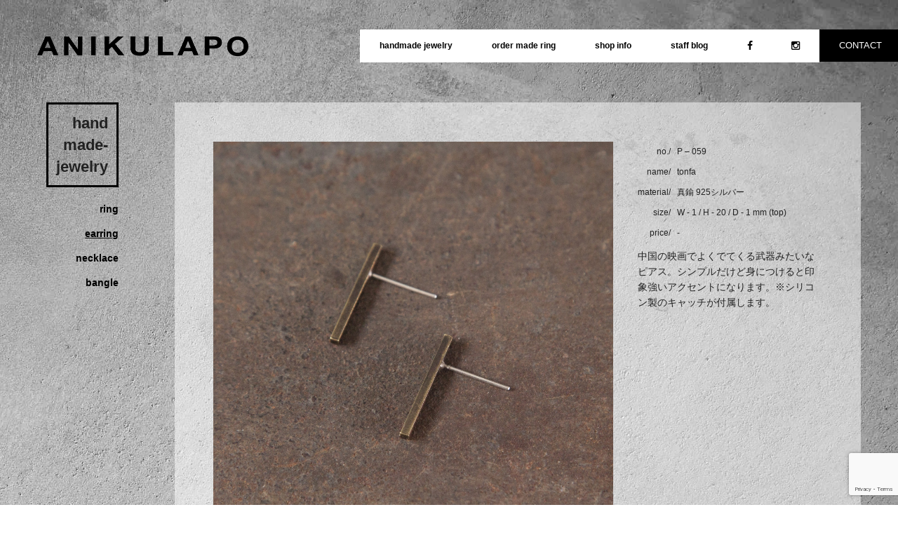

--- FILE ---
content_type: text/html; charset=UTF-8
request_url: https://anikulapo.jp/earring/p-059/
body_size: 11367
content:
<!doctype html>
<html class="no-js" lang="ja" >
<head prefix="og: http://ogp.me/ns# fb: http://ogp.me/ns/fb# article: http://ogp.me/ns/article# ">
<head>
	<!-- Global site tag (gtag.js) - Google Analytics -->
<script async src="https://www.googletagmanager.com/gtag/js?id=UA-23818772-1"></script>
<script>
  window.dataLayer = window.dataLayer || [];
  function gtag(){dataLayer.push(arguments);}
  gtag('js', new Date());

  gtag('config', 'UA-23818772-1');
</script>


	<meta charset="utf-8" />
	<meta name="viewport" content="width=device-width, initial-scale=1.0 minimal-ui" />

	<link rel="apple-touch-icon" sizes="57x57" href="https://anikulapo.jp/wp-content/themes/FoundationPress/assets/img/icons/apple-touch-icon-57x57.png">
	<link rel="apple-touch-icon" sizes="60x60" href="https://anikulapo.jp/wp-content/themes/FoundationPress/assets/img/icons/apple-touch-icon-60x60.png">
	<link rel="apple-touch-icon" sizes="72x72" href="https://anikulapo.jp/wp-content/themes/FoundationPress/assets/img/icons/apple-touch-icon-72x72.png">
	<link rel="apple-touch-icon" sizes="76x76" href="https://anikulapo.jp/wp-content/themes/FoundationPress/assets/img/icons/apple-touch-icon-76x76.png">
	<link rel="apple-touch-icon" sizes="114x114" href="https://anikulapo.jp/wp-content/themes/FoundationPress/assets/img/icons/apple-touch-icon-114x114.png">

	<link rel="apple-touch-icon" sizes="120x120" href="https://anikulapo.jp/wp-content/themes/FoundationPress/assets/img/icons/apple-touch-icon-120x120.png">
	<link rel="apple-touch-icon" sizes="144x144" href="https://anikulapo.jp/wp-content/themes/FoundationPress/assets/img/icons/apple-touch-icon-144x144.png">
	<link rel="apple-touch-icon" sizes="152x152" href="https://anikulapo.jp/wp-content/themes/FoundationPress/assets/img/icons/apple-touch-icon-152x152.png">
	<link rel="apple-touch-icon" sizes="180x180" href="https://anikulapo.jp/wp-content/themes/FoundationPress/assets/img/icons/apple-touch-icon-180x180.png">
	<link rel="icon" type="image/png" href="https://anikulapo.jp/wp-content/themes/FoundationPress/assets/img/icons/favicon-32x32.png" sizes="32x32">
	<link rel="icon" type="image/png" href="https://anikulapo.jp/wp-content/themes/FoundationPress/assets/img/icons/android-chrome-192x192.png" sizes="192x192">
	<link rel="icon" type="image/png" href="https://anikulapo.jp/wp-content/themes/FoundationPress/assets/img/icons/favicon-96x96.png" sizes="96x96">
	<link rel="icon" type="image/png" href="https://anikulapo.jp/wp-content/themes/FoundationPress/assets/img/icons/favicon-16x16.png" sizes="16x16">
	<link rel="manifest" href="https://anikulapo.jp/wp-content/themes/FoundationPress/assets/img/icons/manifest.json">
	<link rel="mask-icon" href="https://anikulapo.jp/wp-content/themes/FoundationPress/assets/img/icons/safari-pinned-tab.svg" color="#5bbad5">
	<meta name="msapplication-TileColor" content="#da532c">
	<meta name="msapplication-TileImage" content="/mstile-144x144.png">
	<meta name="theme-color" content="#ffffff">

	<link rel="stylesheet" href="https://anikulapo.jp/wp-content/themes/FoundationPress/style.css" type="text/css" media="all">

	<script src="https://maps.google.com/maps/api/js?key=AIzaSyCbhrLuHR7VzS5Jl6-o-V3v2ePaa3Vo0XU&v=3.10&sensor=true&libraries=places"></script>

	<!-- Start OGP settings -->
	<meta property="fb:admins" content="100002082916932" />
	<meta property="og:title" content="P &#8211; 059 | " />
	<meta property="og:type" content="article">
	<!-- End OGP settings -->

	<title>P &#8211; 059 &#8211; Anikulapo</title>
<meta name='robots' content='max-image-preview:large' />
<link rel='dns-prefetch' href='//www.google.com' />
<link rel='dns-prefetch' href='//ajax.googleapis.com' />
<link rel="alternate" title="oEmbed (JSON)" type="application/json+oembed" href="https://anikulapo.jp/wp-json/oembed/1.0/embed?url=https%3A%2F%2Fanikulapo.jp%2Fearring%2Fp-059%2F" />
<link rel="alternate" title="oEmbed (XML)" type="text/xml+oembed" href="https://anikulapo.jp/wp-json/oembed/1.0/embed?url=https%3A%2F%2Fanikulapo.jp%2Fearring%2Fp-059%2F&#038;format=xml" />
		<!-- This site uses the Google Analytics by MonsterInsights plugin v9.11.1 - Using Analytics tracking - https://www.monsterinsights.com/ -->
		<!-- Note: MonsterInsights is not currently configured on this site. The site owner needs to authenticate with Google Analytics in the MonsterInsights settings panel. -->
					<!-- No tracking code set -->
				<!-- / Google Analytics by MonsterInsights -->
		<style id='wp-img-auto-sizes-contain-inline-css' type='text/css'>
img:is([sizes=auto i],[sizes^="auto," i]){contain-intrinsic-size:3000px 1500px}
/*# sourceURL=wp-img-auto-sizes-contain-inline-css */
</style>
<link rel='stylesheet' id='wp-block-library-css' href='https://anikulapo.jp/wp-includes/css/dist/block-library/style.min.css' type='text/css' media='all' />
<style id='global-styles-inline-css' type='text/css'>
:root{--wp--preset--aspect-ratio--square: 1;--wp--preset--aspect-ratio--4-3: 4/3;--wp--preset--aspect-ratio--3-4: 3/4;--wp--preset--aspect-ratio--3-2: 3/2;--wp--preset--aspect-ratio--2-3: 2/3;--wp--preset--aspect-ratio--16-9: 16/9;--wp--preset--aspect-ratio--9-16: 9/16;--wp--preset--color--black: #000000;--wp--preset--color--cyan-bluish-gray: #abb8c3;--wp--preset--color--white: #ffffff;--wp--preset--color--pale-pink: #f78da7;--wp--preset--color--vivid-red: #cf2e2e;--wp--preset--color--luminous-vivid-orange: #ff6900;--wp--preset--color--luminous-vivid-amber: #fcb900;--wp--preset--color--light-green-cyan: #7bdcb5;--wp--preset--color--vivid-green-cyan: #00d084;--wp--preset--color--pale-cyan-blue: #8ed1fc;--wp--preset--color--vivid-cyan-blue: #0693e3;--wp--preset--color--vivid-purple: #9b51e0;--wp--preset--gradient--vivid-cyan-blue-to-vivid-purple: linear-gradient(135deg,rgb(6,147,227) 0%,rgb(155,81,224) 100%);--wp--preset--gradient--light-green-cyan-to-vivid-green-cyan: linear-gradient(135deg,rgb(122,220,180) 0%,rgb(0,208,130) 100%);--wp--preset--gradient--luminous-vivid-amber-to-luminous-vivid-orange: linear-gradient(135deg,rgb(252,185,0) 0%,rgb(255,105,0) 100%);--wp--preset--gradient--luminous-vivid-orange-to-vivid-red: linear-gradient(135deg,rgb(255,105,0) 0%,rgb(207,46,46) 100%);--wp--preset--gradient--very-light-gray-to-cyan-bluish-gray: linear-gradient(135deg,rgb(238,238,238) 0%,rgb(169,184,195) 100%);--wp--preset--gradient--cool-to-warm-spectrum: linear-gradient(135deg,rgb(74,234,220) 0%,rgb(151,120,209) 20%,rgb(207,42,186) 40%,rgb(238,44,130) 60%,rgb(251,105,98) 80%,rgb(254,248,76) 100%);--wp--preset--gradient--blush-light-purple: linear-gradient(135deg,rgb(255,206,236) 0%,rgb(152,150,240) 100%);--wp--preset--gradient--blush-bordeaux: linear-gradient(135deg,rgb(254,205,165) 0%,rgb(254,45,45) 50%,rgb(107,0,62) 100%);--wp--preset--gradient--luminous-dusk: linear-gradient(135deg,rgb(255,203,112) 0%,rgb(199,81,192) 50%,rgb(65,88,208) 100%);--wp--preset--gradient--pale-ocean: linear-gradient(135deg,rgb(255,245,203) 0%,rgb(182,227,212) 50%,rgb(51,167,181) 100%);--wp--preset--gradient--electric-grass: linear-gradient(135deg,rgb(202,248,128) 0%,rgb(113,206,126) 100%);--wp--preset--gradient--midnight: linear-gradient(135deg,rgb(2,3,129) 0%,rgb(40,116,252) 100%);--wp--preset--font-size--small: 13px;--wp--preset--font-size--medium: 20px;--wp--preset--font-size--large: 36px;--wp--preset--font-size--x-large: 42px;--wp--preset--spacing--20: 0.44rem;--wp--preset--spacing--30: 0.67rem;--wp--preset--spacing--40: 1rem;--wp--preset--spacing--50: 1.5rem;--wp--preset--spacing--60: 2.25rem;--wp--preset--spacing--70: 3.38rem;--wp--preset--spacing--80: 5.06rem;--wp--preset--shadow--natural: 6px 6px 9px rgba(0, 0, 0, 0.2);--wp--preset--shadow--deep: 12px 12px 50px rgba(0, 0, 0, 0.4);--wp--preset--shadow--sharp: 6px 6px 0px rgba(0, 0, 0, 0.2);--wp--preset--shadow--outlined: 6px 6px 0px -3px rgb(255, 255, 255), 6px 6px rgb(0, 0, 0);--wp--preset--shadow--crisp: 6px 6px 0px rgb(0, 0, 0);}:where(.is-layout-flex){gap: 0.5em;}:where(.is-layout-grid){gap: 0.5em;}body .is-layout-flex{display: flex;}.is-layout-flex{flex-wrap: wrap;align-items: center;}.is-layout-flex > :is(*, div){margin: 0;}body .is-layout-grid{display: grid;}.is-layout-grid > :is(*, div){margin: 0;}:where(.wp-block-columns.is-layout-flex){gap: 2em;}:where(.wp-block-columns.is-layout-grid){gap: 2em;}:where(.wp-block-post-template.is-layout-flex){gap: 1.25em;}:where(.wp-block-post-template.is-layout-grid){gap: 1.25em;}.has-black-color{color: var(--wp--preset--color--black) !important;}.has-cyan-bluish-gray-color{color: var(--wp--preset--color--cyan-bluish-gray) !important;}.has-white-color{color: var(--wp--preset--color--white) !important;}.has-pale-pink-color{color: var(--wp--preset--color--pale-pink) !important;}.has-vivid-red-color{color: var(--wp--preset--color--vivid-red) !important;}.has-luminous-vivid-orange-color{color: var(--wp--preset--color--luminous-vivid-orange) !important;}.has-luminous-vivid-amber-color{color: var(--wp--preset--color--luminous-vivid-amber) !important;}.has-light-green-cyan-color{color: var(--wp--preset--color--light-green-cyan) !important;}.has-vivid-green-cyan-color{color: var(--wp--preset--color--vivid-green-cyan) !important;}.has-pale-cyan-blue-color{color: var(--wp--preset--color--pale-cyan-blue) !important;}.has-vivid-cyan-blue-color{color: var(--wp--preset--color--vivid-cyan-blue) !important;}.has-vivid-purple-color{color: var(--wp--preset--color--vivid-purple) !important;}.has-black-background-color{background-color: var(--wp--preset--color--black) !important;}.has-cyan-bluish-gray-background-color{background-color: var(--wp--preset--color--cyan-bluish-gray) !important;}.has-white-background-color{background-color: var(--wp--preset--color--white) !important;}.has-pale-pink-background-color{background-color: var(--wp--preset--color--pale-pink) !important;}.has-vivid-red-background-color{background-color: var(--wp--preset--color--vivid-red) !important;}.has-luminous-vivid-orange-background-color{background-color: var(--wp--preset--color--luminous-vivid-orange) !important;}.has-luminous-vivid-amber-background-color{background-color: var(--wp--preset--color--luminous-vivid-amber) !important;}.has-light-green-cyan-background-color{background-color: var(--wp--preset--color--light-green-cyan) !important;}.has-vivid-green-cyan-background-color{background-color: var(--wp--preset--color--vivid-green-cyan) !important;}.has-pale-cyan-blue-background-color{background-color: var(--wp--preset--color--pale-cyan-blue) !important;}.has-vivid-cyan-blue-background-color{background-color: var(--wp--preset--color--vivid-cyan-blue) !important;}.has-vivid-purple-background-color{background-color: var(--wp--preset--color--vivid-purple) !important;}.has-black-border-color{border-color: var(--wp--preset--color--black) !important;}.has-cyan-bluish-gray-border-color{border-color: var(--wp--preset--color--cyan-bluish-gray) !important;}.has-white-border-color{border-color: var(--wp--preset--color--white) !important;}.has-pale-pink-border-color{border-color: var(--wp--preset--color--pale-pink) !important;}.has-vivid-red-border-color{border-color: var(--wp--preset--color--vivid-red) !important;}.has-luminous-vivid-orange-border-color{border-color: var(--wp--preset--color--luminous-vivid-orange) !important;}.has-luminous-vivid-amber-border-color{border-color: var(--wp--preset--color--luminous-vivid-amber) !important;}.has-light-green-cyan-border-color{border-color: var(--wp--preset--color--light-green-cyan) !important;}.has-vivid-green-cyan-border-color{border-color: var(--wp--preset--color--vivid-green-cyan) !important;}.has-pale-cyan-blue-border-color{border-color: var(--wp--preset--color--pale-cyan-blue) !important;}.has-vivid-cyan-blue-border-color{border-color: var(--wp--preset--color--vivid-cyan-blue) !important;}.has-vivid-purple-border-color{border-color: var(--wp--preset--color--vivid-purple) !important;}.has-vivid-cyan-blue-to-vivid-purple-gradient-background{background: var(--wp--preset--gradient--vivid-cyan-blue-to-vivid-purple) !important;}.has-light-green-cyan-to-vivid-green-cyan-gradient-background{background: var(--wp--preset--gradient--light-green-cyan-to-vivid-green-cyan) !important;}.has-luminous-vivid-amber-to-luminous-vivid-orange-gradient-background{background: var(--wp--preset--gradient--luminous-vivid-amber-to-luminous-vivid-orange) !important;}.has-luminous-vivid-orange-to-vivid-red-gradient-background{background: var(--wp--preset--gradient--luminous-vivid-orange-to-vivid-red) !important;}.has-very-light-gray-to-cyan-bluish-gray-gradient-background{background: var(--wp--preset--gradient--very-light-gray-to-cyan-bluish-gray) !important;}.has-cool-to-warm-spectrum-gradient-background{background: var(--wp--preset--gradient--cool-to-warm-spectrum) !important;}.has-blush-light-purple-gradient-background{background: var(--wp--preset--gradient--blush-light-purple) !important;}.has-blush-bordeaux-gradient-background{background: var(--wp--preset--gradient--blush-bordeaux) !important;}.has-luminous-dusk-gradient-background{background: var(--wp--preset--gradient--luminous-dusk) !important;}.has-pale-ocean-gradient-background{background: var(--wp--preset--gradient--pale-ocean) !important;}.has-electric-grass-gradient-background{background: var(--wp--preset--gradient--electric-grass) !important;}.has-midnight-gradient-background{background: var(--wp--preset--gradient--midnight) !important;}.has-small-font-size{font-size: var(--wp--preset--font-size--small) !important;}.has-medium-font-size{font-size: var(--wp--preset--font-size--medium) !important;}.has-large-font-size{font-size: var(--wp--preset--font-size--large) !important;}.has-x-large-font-size{font-size: var(--wp--preset--font-size--x-large) !important;}
/*# sourceURL=global-styles-inline-css */
</style>

<style id='classic-theme-styles-inline-css' type='text/css'>
/*! This file is auto-generated */
.wp-block-button__link{color:#fff;background-color:#32373c;border-radius:9999px;box-shadow:none;text-decoration:none;padding:calc(.667em + 2px) calc(1.333em + 2px);font-size:1.125em}.wp-block-file__button{background:#32373c;color:#fff;text-decoration:none}
/*# sourceURL=/wp-includes/css/classic-themes.min.css */
</style>
<link rel='stylesheet' id='contact-form-7-css' href='https://anikulapo.jp/wp-content/plugins/contact-form-7/includes/css/styles.css' type='text/css' media='all' />
<link rel='stylesheet' id='main-stylesheet-css' href='https://anikulapo.jp/wp-content/themes/FoundationPress/css/foundation.css' type='text/css' media='all' />
<link rel='stylesheet' id='flexslider-stylesheet-css' href='https://anikulapo.jp/wp-content/themes/FoundationPress/css/flexslider.css' type='text/css' media='all' />
<script type="text/javascript" src="//ajax.googleapis.com/ajax/libs/jquery/2.1.0/jquery.min.js" id="jquery-js"></script>
<script type="text/javascript" src="https://anikulapo.jp/wp-content/themes/FoundationPress/js/vendor/modernizr.js" id="modernizr-js"></script>
<script type="text/javascript" src="https://anikulapo.jp/wp-content/themes/FoundationPress/js/vendor/fastclick.js" id="fastclick-js"></script>
<script type="text/javascript" src="https://anikulapo.jp/wp-content/themes/FoundationPress/js/vendor/jquery.tile.min.js" id="jquery.tile-js"></script>
<script type="text/javascript" src="https://anikulapo.jp/wp-content/themes/FoundationPress/js/vendor/jquery.flexslider-min.js" id="jquery.flexslider-js"></script>
<link rel="https://api.w.org/" href="https://anikulapo.jp/wp-json/" /><script>
  (function(i,s,o,g,r,a,m){i['GoogleAnalyticsObject']=r;i[r]=i[r]||function(){
  (i[r].q=i[r].q||[]).push(arguments)},i[r].l=1*new Date();a=s.createElement(o),
  m=s.getElementsByTagName(o)[0];a.async=1;a.src=g;m.parentNode.insertBefore(a,m)
  })(window,document,'script','//www.google-analytics.com/analytics.js','ga');

  ga('create', 'UA-23818772-1', 'auto');
  ga('send', 'pageview');

</script>
</head>

<body class="wp-singular earring-template-default single single-earring postid-1039 wp-theme-FoundationPress">
	
		<div class="">
			<div class="inner-wrap">

	
				<nav class="mobile-nav hide-for-medium-up">
					<h1 class="title">
						<a href="/"><img src="https://anikulapo.jp/wp-content/uploads/2016/12/logo.gif" alt="Anikulapo" /></a>
					</h1>
					<ul id="menu-topbar-menumobile" class="mobile-menu"><li id="menu-item-627" class="menu-item menu-item-type-post_type menu-item-object-page menu-item-627"><a href="https://anikulapo.jp/handmade-jewelry/">handmade jewelry</a></li>
<li id="menu-item-628" class="menu-item menu-item-type-post_type menu-item-object-page menu-item-has-children has-submenu menu-item-628"><a href="https://anikulapo.jp/order-made-ring/">order made ring</a>
<ul class="left-submenu">
<li class="back"><a href="#">Back</a></li>
	<li id="menu-item-662" class="menu-item menu-item-type-post_type menu-item-object-page menu-item-662"><a href="https://anikulapo.jp/order-made-log/">過去の制作例</a></li>
	<li id="menu-item-663" class="menu-item menu-item-type-post_type menu-item-object-page menu-item-663"><a href="https://anikulapo.jp/how-to-order/">オーダーの流れ</a></li>
</ul>
</li>
<li id="menu-item-626" class="menu-item menu-item-type-post_type menu-item-object-page menu-item-626"><a href="https://anikulapo.jp/blog/">staff blog</a></li>
</ul><a class="facebook-button" href="https://www.facebook.com/ANIKULAPO-136225126452727/"><i class="fa fa-facebook"></i></a>
<a class="instagram-button" href="https://www.instagram.com/anikulapo_/"><i class="fa fa-instagram"></i></a>
<a href="#contact" class="contact-button contact-button-fixed">CONTACT</a>
				</nav>

	
	<div class="top-bar-container contain-to-grid show-for-medium-up fixed">
    <nav class="top-bar" data-topbar role="navigation">
        <ul class="title-area">
            <li class="name">
                <h1><a href="https://anikulapo.jp"><img src="https://anikulapo.jp/wp-content/uploads/2016/12/logo.gif" alt="Anikulapo" /></a></h1>
            </li>
        </ul>
        <section class="top-bar-section">
                                    <ul id="menu-topbar-menudesktop" class="top-bar-menu right"><li class="divider"></li><li id="menu-item-485" class="menu-item menu-item-type-post_type menu-item-object-page menu-item-has-children has-dropdown menu-item-485"><a href="https://anikulapo.jp/handmade-jewelry/">handmade jewelry</a>
<ul class="sub-menu dropdown">
	<li id="menu-item-945" class="menu-item menu-item-type-custom menu-item-object-custom menu-item-945"><a href="/ring">ring</a></li>
	<li id="menu-item-946" class="menu-item menu-item-type-custom menu-item-object-custom menu-item-946"><a href="/earring">earring</a></li>
	<li id="menu-item-943" class="menu-item menu-item-type-custom menu-item-object-custom menu-item-943"><a href="/necklace">necklace</a></li>
	<li id="menu-item-944" class="menu-item menu-item-type-custom menu-item-object-custom menu-item-944"><a href="/bangle">bangle</a></li>
</ul>
</li>
<li class="divider"></li><li id="menu-item-486" class="menu-item menu-item-type-post_type menu-item-object-page menu-item-has-children has-dropdown menu-item-486"><a href="https://anikulapo.jp/order-made-ring/">order made ring</a>
<ul class="sub-menu dropdown">
	<li id="menu-item-664" class="menu-item menu-item-type-post_type menu-item-object-page menu-item-664"><a href="https://anikulapo.jp/order-made-log/">過去の製作例</a></li>
	<li id="menu-item-665" class="menu-item menu-item-type-post_type menu-item-object-page menu-item-665"><a href="https://anikulapo.jp/how-to-order/">オーダーの流れ</a></li>
</ul>
</li>
<li class="divider"></li><li id="menu-item-1272" class="menu-item menu-item-type-custom menu-item-object-custom menu-item-has-children has-dropdown menu-item-1272"><a href="http://anikulapo.jp/about-okayama-shop/">shop info</a>
<ul class="sub-menu dropdown">
	<li id="menu-item-1271" class="menu-item menu-item-type-post_type menu-item-object-page menu-item-1271"><a href="https://anikulapo.jp/about-okayama-shop/">okayama</a></li>
	<li id="menu-item-1270" class="menu-item menu-item-type-post_type menu-item-object-page menu-item-1270"><a href="https://anikulapo.jp/about-tokorozawa-shop/">tokorozawa</a></li>
</ul>
</li>
<li class="divider"></li><li id="menu-item-1573" class="menu-item menu-item-type-post_type menu-item-object-page menu-item-1573"><a href="https://anikulapo.jp/blog/">staff blog</a></li>
</ul>        </section>
    </nav>
    <a class="facebook-button" href="https://www.facebook.com/ANIKULAPO-136225126452727/"><i class="fa fa-facebook"></i></a>
    <a class="instagram-button" href="https://www.instagram.com/anikulapo_/"><i class="fa fa-instagram"></i></a>
    <a id="contact-button_header" href="#contact" class="contact-button">CONTACT</a>
</div>
				<section class="container" role="document">
	
<div class="row main_contents handmade-jewelry" role="main">
  <div class="small-12 columns">

    
          <article class="post-1039 earring type-earring status-publish hentry" id="post-1039">
                <div class="entry-content">
          <div class="small-12 medium-2 columns menu-column">
            <div class="fixed-menu-container">
              <div class="fixed-menu">
              <span class="header-icon">
                <a href="/handmade-jewelry">
                  <h2>hand<br>made-<br>jewelry</h2>
                </a>
              </span>
              <span class="sub-nav">
                <a class="" href="/ring">ring</a>
                <a class="active" href="/earring">earring</a>
                <a class="" href="/necklace">necklace</a>
                <a class="" href="/bangle">bangle</a>
              </span>
              </div>
            </div>
          </div>
          <div class="small-12 medium-10 columns">
            <div class="row hmj-single">
  <div class="small-12 medium-8 columns">
    <div class="flexslider">
      <ul class="slides">
        <li data-thumb="https://anikulapo.jp/wp-content/uploads/2015/10/MG_4966-2000x1997.jpg"><img src="https://anikulapo.jp/wp-content/uploads/2015/10/MG_4966-2000x1997.jpg"></li>      </ul>
    </div>
  </div>
  <div class="small-12 medium-4 columns">
        <table>
      <tr>
        <td class="header">no./</td>
        <td>P &#8211; 059</td>
      </tr>
              <tr>
          <td class="header">name/</td>
          <td>
            tonfa          </td>
        </tr>
                    <tr>
          <td class="header">material/</td>
          <td>
            真鍮                          925シルバー                                  </td>
        </tr>
                    <tr>
          <td class="header">size/</td>
          <td>
            W - 1 / H - 20 / D - 1 mm (top)          </td>
        </tr>
                    <tr>
          <td class="header">price/</td>
            <td>
                -
            </td>
        </tr>
                    <tr>
          <td colspan="2">
            <p>中国の映画でよくでてくる武器みたいなピアス。シンプルだけど身につけると印象強いアクセントになります。※シリコン製のキャッチが付属します。</p>
          </td>
        </tr>
          </table>
  </div>
</div>          </div>
        </div>
        <footer class="small-12 columns">
                    <p></p>
        </footer>
                

              </article>
    
    
  </div>
</div>

</section>
<footer class="row footer">
  <div id="footer-image">
  </div>
  <div class="footer-contents">
            
    <div class="small-12 medium-2 columns header-icon">
        <h4>access</h4>
    </div>
    <div class="small-12 medium-5 columns map-container">
      <h5>okayama / atelier</h5>
		<iframe src="https://www.google.com/maps/embed?pb=!1m18!1m12!1m3!1d3288.4831389913716!2d133.94733071492223!3d34.49063390194809!2m3!1f0!2f0!3f0!3m2!1i1024!2i768!4f13.1!3m3!1m2!1s0x3553f09e3e5d7107%3A0x7b124b8c50d74f9e!2zQU5JS1VMQVBPIOWyoeWxseW6lw!5e0!3m2!1sja!2sjp!4v1540013948067" width="100%" height="450" frameborder="0" style="border:0" allowfullscreen></iframe>
      <p class="address">
        open Everyday, but Reservation Required (要予約)<br>
        tel 080-4109-6969<br>
        岡山県玉野市宇野1-7-3 東山ビル4F
      </p>
      <a href="/about-okayama-shop" class="about">about okayama shop</a>
    </div>
    <div class="small-12 medium-5 columns map-container">
      <h5>tokorozawa / atelier</h5>
      <iframe src="https://www.google.com/maps/embed?pb=!1m18!1m12!1m3!1d3235.8130784660248!2d139.43681561495706!3d35.80452193080831!2m3!1f0!2f0!3f0!3m2!1i1024!2i768!4f13.1!3m3!1m2!1s0x6018de7ba753d375%3A0x63c5a7270cb4594f!2sAnikulapo!5e0!3m2!1sja!2sjp!4v1540014068262" width="100%" height="450" frameborder="0" style="border:0" allowfullscreen></iframe>
      <p class="address">
        open 10:00~19:00 close Monday, Irregular<br>
        tel/fax 04-2939-8885<br>
        埼玉県所沢市小手指町1丁目38-25
      </p>
      <a href="/about-tokorozawa-shop" class="about">about tokorozawa shop</a>
    </div>
    <div class="small-12 columns copyright">
      &copy; ANIKULAPO 2015
    </div>
  </div>
  

<script type="text/javascript">
function initialize() {
  var styles = [
    {"featureType":"landscape","stylers":[{"saturation":-100},{"lightness":65},{"visibility":"on"}]},
    {"featureType":"poi","stylers":[{"saturation":-100},{"lightness":51},{"visibility":"simplified"}]},
    {"featureType":"road.highway","stylers":[{"saturation":-100},{"visibility":"simplified"}]},
    {"featureType":"road.arterial","stylers":[{"saturation":-100},{"lightness":30},{"visibility":"on"}]},
    {"featureType":"road.local","stylers":[{"saturation":-100},{"lightness":40},{"visibility":"on"}]},
    {"featureType":"transit","stylers":[{"saturation":-100},{"visibility":"simplified"}]},
    {"featureType":"administrative.province","stylers":[{"visibility":"off"}]},
    {"featureType":"water","elementType":"labels","stylers":[{"visibility":"on"},{"lightness":-25},
    {"saturation":-100}]},{"featureType":"water","elementType":"geometry","stylers":[{"hue":"#ffff00"},
    {"lightness":-25},{"saturation":-97}]}
  ];

  var latlng_okayama = new google.maps.LatLng(34.4903455, 133.9494058);
  mapOptions_okayama = {
    zoom: 14,
    center: latlng_okayama,
    mapTypeId: google.maps.MapTypeId.ROADMAP,
    scrollwheel: false,
    draggable: false,
    mapTypeControl: false,
    styles: styles,
    navigationControlOptions: {
      style: google.maps.NavigationControlStyle.SMALL
    }
  };
  map_okayama = new google.maps.Map(document.getElementById("map_canvas_okayama"), mapOptions_okayama);
  var marker_okayama = new google.maps.Marker({
    position: latlng_okayama,
    map: map_okayama,
    title:"Anikulapo 岡山店"
  });
  google.maps.event.addListener(marker_okayama, 'click', (function(){
    location.href = 'https://www.google.co.jp/maps/place/HYM/@34.4903455,133.9494058,18.41z/data=!4m12!1m6!3m5!1s0x3553f09e3e5d7107:0x7b124b8c50d74f9e!2zQW5pa3VsYXBvIOWyoeWxseW6lw!8m2!3d34.5223406!4d133.9446504!3m4!1s0x0:0xea329df7926b709b!8m2!3d34.4906!4d133.9494629';
  }));

  var latlng_tokorozawa = new google.maps.LatLng(35.804805, 139.439047);
  mapOptions_tokorozawa = {
    zoom: 14,
    center: latlng_tokorozawa,
    mapTypeId: google.maps.MapTypeId.ROADMAP,
    scrollwheel: false,
    draggable: false,
    mapTypeControl: false,
    styles: styles,
    navigationControlOptions: {
      style: google.maps.NavigationControlStyle.SMALL
    }
  };
  map_tokorozawa = new google.maps.Map(document.getElementById("map_canvas_tokorozawa"), mapOptions_tokorozawa);
  var marker_tokorozawa = new google.maps.Marker({
    position: latlng_tokorozawa,
    map: map_tokorozawa,
    title:"Anikulapo 所沢店"
  });
  google.maps.event.addListener(marker_tokorozawa, 'click', (function(){
    location.href = 'https://www.google.co.jp/maps/place/Anikulapo/@35.8045219,139.4368156,17z/data=!3m1!4b1!4m2!3m1!1s0x6018de7ba753d375:0x63c5a7270cb4594f';
  }));
}
google.maps.event.addDomListener(window, 'load', initialize);
google.maps.event.addDomListener(window, 'resize',function(){ map_okayama.panTo(mapOptions_okayama.center);});
google.maps.event.addDomListener(window, 'resize',function(){ map_tokorozawa.panTo(mapOptions_tokorozawa.center);});

$(function() {
  $('.contact-button').each(function() {
    $(this).on('click', function () {
      if (!$(this).data('on')) {
        if ($(window).width() <= 640) {
          scrollTop = $('.inner-wrap').position().top*-1;
          $('.inner-wrap').css({
            position: 'fixed'
          });
        }
        $('.contact-button')
            .data('on', true)
            .html('<i class="fa fa-times"></i>');
        $('#contact').addClass('active');
        $('.contact-button-fixed')
            .css({'position': 'fixed'});
      } else {
        if ($(window).width() <= 640) {
          $('.inner-wrap').css({
            position: 'relative'
          });
          $(window).scrollTop(scrollTop);
        }
        $('.contact-button')
            .data('on', false)
            .html('CONTACT');
        $('#contact').removeClass('active');
        $('.contact-button-fixed')
            .css({'position': 'absolute'});
      }
    });
  });

//  var footer_array = [
//    '1.jpg',
//    '2.jpg',
//    '3.jpg',
//    '4.jpg'
//  ];
//  $(".footer").css({
//    'background': 'rgba(0,0,0,.8) url("/wp-content/themes/FoundationPress/assets/img/footer/'+footer_array[Math.floor(Math.random()*footer_array.length)]+'") top center no-repeat',
//  });
});

$(window).load(function() {
  var colCount = 4;
  if ($(window).width() <= 640) {
    colCount = 2;
  }
  $('.posts').tile(colCount);

  supportTouch = 'ontouchend' in document;

  fixedStartPosition = $('.main_contents').offset().top
    -$('.top-bar-container').outerHeight();

  fixedEndPosition = $('.main_contents').offset().top
    +$('.main_contents').outerHeight()
    -$(window).height();
  if ($(window).width() >= 640
    && !supportTouch
    && $('.menu-column').length
    && fixedStartPosition < fixedEndPosition
  ) {
    $(window).on('scroll', function() {

      if ($(window).scrollTop() >= fixedStartPosition &&
        $(window).scrollTop() <= fixedEndPosition) {

        $('.fixed-menu-container')
          .removeClass('absolute')
          .addClass('fixed')
          .css({
            'top': $('.menu-column').offset().top-fixedStartPosition,
            'left': 'auto'
          });

      } else if($(window).scrollTop() >= fixedEndPosition) {

        $('.fixed-menu-container').removeClass('fixed').addClass('absolute').css({
          'top': fixedEndPosition-$('.main_contents').offset().top+$('.top-bar-container').outerHeight(),
          'left': 'auto'
        });

      } else {
        $('.fixed-menu-container').removeClass('fixed', 'absolute').css('top', 0);
      }
    });
  }

});

</script>

</footer>

<div id="contact" class="">
  <div class="contact-container">
    <h3>contact</h3>
    
<div class="wpcf7 no-js" id="wpcf7-f17-o1" lang="ja" dir="ltr" data-wpcf7-id="17">
<div class="screen-reader-response"><p role="status" aria-live="polite" aria-atomic="true"></p> <ul></ul></div>
<form action="/earring/p-059/#wpcf7-f17-o1" method="post" class="wpcf7-form init" id="contactForm" aria-label="コンタクトフォーム" novalidate="novalidate" data-status="init">
<fieldset class="hidden-fields-container"><input type="hidden" name="_wpcf7" value="17" /><input type="hidden" name="_wpcf7_version" value="6.1.4" /><input type="hidden" name="_wpcf7_locale" value="ja" /><input type="hidden" name="_wpcf7_unit_tag" value="wpcf7-f17-o1" /><input type="hidden" name="_wpcf7_container_post" value="0" /><input type="hidden" name="_wpcf7_posted_data_hash" value="" /><input type="hidden" name="_wpcf7_recaptcha_response" value="" />
</fieldset>
<p>お名前
</p>
<p><span class="wpcf7-form-control-wrap" data-name="your-name"><input size="40" maxlength="400" class="wpcf7-form-control wpcf7-text wpcf7-validates-as-required" aria-required="true" aria-invalid="false" value="" type="text" name="your-name" /></span>
</p>
<p>メールアドレス
</p>
<p><span class="wpcf7-form-control-wrap" data-name="your-email"><input size="40" maxlength="400" class="wpcf7-form-control wpcf7-email wpcf7-validates-as-required wpcf7-text wpcf7-validates-as-email" aria-required="true" aria-invalid="false" value="" type="email" name="your-email" /></span>
</p>
<p>お問合せ内容
</p>
<p><span class="wpcf7-form-control-wrap" data-name="menu-6"><select class="wpcf7-form-control wpcf7-select wpcf7-validates-as-required" id="select" aria-required="true" aria-invalid="false" name="menu-6"><option value="">&#8212;以下から選択してください&#8212;</option><option value="オーダーについて">オーダーについて</option><option value="ご来店予約（岡山）">ご来店予約（岡山）</option><option value="ご来店予約（所沢）">ご来店予約（所沢）</option><option value="その他">その他</option></select></span>
</p>
<p>来店希望日
</p>
<p><span class="wpcf7-form-control-wrap" data-name="date-125"><input class="wpcf7-form-control wpcf7-date wpcf7-validates-as-required wpcf7-validates-as-date" aria-required="true" aria-invalid="false" value="" type="date" name="date-125" /></span>
</p>
<p>来店希望時間
</p>
<p><span class="wpcf7-form-control-wrap" data-name="checkbox-780"><span class="wpcf7-form-control wpcf7-checkbox wpcf7-validates-as-required"><span class="wpcf7-list-item first"><label><input type="checkbox" name="checkbox-780[]" value="10:00-12:00" /><span class="wpcf7-list-item-label">10:00-12:00</span></label></span><span class="wpcf7-list-item"><label><input type="checkbox" name="checkbox-780[]" value="13:00-15:00" /><span class="wpcf7-list-item-label">13:00-15:00</span></label></span><span class="wpcf7-list-item"><label><input type="checkbox" name="checkbox-780[]" value="15:00-17:00" /><span class="wpcf7-list-item-label">15:00-17:00</span></label></span><span class="wpcf7-list-item last"><label><input type="checkbox" name="checkbox-780[]" value="17:00-19:00" /><span class="wpcf7-list-item-label">17:00-19:00</span></label></span></span></span>
</p>
<p>メッセージ
</p>
<p><span class="wpcf7-form-control-wrap" data-name="your-message"><textarea cols="40" rows="10" maxlength="2000" class="wpcf7-form-control wpcf7-textarea" aria-invalid="false" name="your-message"></textarea></span>
</p>
<p><br />
<span class="wpcf7-form-control-wrap" data-name="acceptance-613"><span class="wpcf7-form-control wpcf7-acceptance"><span class="wpcf7-list-item"><input type="checkbox" name="acceptance-613" value="1" aria-invalid="false" /></span></span></span> 内容を確認してチェックを入れてください
</p>
<p><input class="wpcf7-form-control wpcf7-submit has-spinner button" type="submit" value="送信" />
</p><p style="display: none !important;" class="akismet-fields-container" data-prefix="_wpcf7_ak_"><label>&#916;<textarea name="_wpcf7_ak_hp_textarea" cols="45" rows="8" maxlength="100"></textarea></label><input type="hidden" id="ak_js_1" name="_wpcf7_ak_js" value="20"/><script>document.getElementById( "ak_js_1" ).setAttribute( "value", ( new Date() ).getTime() );</script></p><div class="wpcf7-response-output" aria-hidden="true"></div>
</form>
</div>
  </div>
</div>

		</div>
</div>
<script type="speculationrules">
{"prefetch":[{"source":"document","where":{"and":[{"href_matches":"/*"},{"not":{"href_matches":["/wp-*.php","/wp-admin/*","/wp-content/uploads/*","/wp-content/*","/wp-content/plugins/*","/wp-content/themes/FoundationPress/*","/*\\?(.+)"]}},{"not":{"selector_matches":"a[rel~=\"nofollow\"]"}},{"not":{"selector_matches":".no-prefetch, .no-prefetch a"}}]},"eagerness":"conservative"}]}
</script>
<script type="text/javascript">
document.addEventListener( 'wpcf7mailsent', function( event ) {
    ga( 'send', 'event', 'Contact Form', 'submit' );
}, false );
</script>
<script type="text/javascript" src="https://anikulapo.jp/wp-includes/js/dist/hooks.min.js" id="wp-hooks-js"></script>
<script type="text/javascript" src="https://anikulapo.jp/wp-includes/js/dist/i18n.min.js" id="wp-i18n-js"></script>
<script type="text/javascript" id="wp-i18n-js-after">
/* <![CDATA[ */
wp.i18n.setLocaleData( { 'text direction\u0004ltr': [ 'ltr' ] } );
//# sourceURL=wp-i18n-js-after
/* ]]> */
</script>
<script type="text/javascript" src="https://anikulapo.jp/wp-content/plugins/contact-form-7/includes/swv/js/index.js" id="swv-js"></script>
<script type="text/javascript" id="contact-form-7-js-translations">
/* <![CDATA[ */
( function( domain, translations ) {
	var localeData = translations.locale_data[ domain ] || translations.locale_data.messages;
	localeData[""].domain = domain;
	wp.i18n.setLocaleData( localeData, domain );
} )( "contact-form-7", {"translation-revision-date":"2025-11-30 08:12:23+0000","generator":"GlotPress\/4.0.3","domain":"messages","locale_data":{"messages":{"":{"domain":"messages","plural-forms":"nplurals=1; plural=0;","lang":"ja_JP"},"This contact form is placed in the wrong place.":["\u3053\u306e\u30b3\u30f3\u30bf\u30af\u30c8\u30d5\u30a9\u30fc\u30e0\u306f\u9593\u9055\u3063\u305f\u4f4d\u7f6e\u306b\u7f6e\u304b\u308c\u3066\u3044\u307e\u3059\u3002"],"Error:":["\u30a8\u30e9\u30fc:"]}},"comment":{"reference":"includes\/js\/index.js"}} );
//# sourceURL=contact-form-7-js-translations
/* ]]> */
</script>
<script type="text/javascript" id="contact-form-7-js-before">
/* <![CDATA[ */
var wpcf7 = {
    "api": {
        "root": "https:\/\/anikulapo.jp\/wp-json\/",
        "namespace": "contact-form-7\/v1"
    }
};
//# sourceURL=contact-form-7-js-before
/* ]]> */
</script>
<script type="text/javascript" src="https://anikulapo.jp/wp-content/plugins/contact-form-7/includes/js/index.js" id="contact-form-7-js"></script>
<script type="text/javascript" id="google-invisible-recaptcha-js-before">
/* <![CDATA[ */
var renderInvisibleReCaptcha = function() {

    for (var i = 0; i < document.forms.length; ++i) {
        var form = document.forms[i];
        var holder = form.querySelector('.inv-recaptcha-holder');

        if (null === holder) continue;
		holder.innerHTML = '';

         (function(frm){
			var cf7SubmitElm = frm.querySelector('.wpcf7-submit');
            var holderId = grecaptcha.render(holder,{
                'sitekey': '', 'size': 'invisible', 'badge' : 'bottomright',
                'callback' : function (recaptchaToken) {
					if((null !== cf7SubmitElm) && (typeof jQuery != 'undefined')){jQuery(frm).submit();grecaptcha.reset(holderId);return;}
					 HTMLFormElement.prototype.submit.call(frm);
                },
                'expired-callback' : function(){grecaptcha.reset(holderId);}
            });

			if(null !== cf7SubmitElm && (typeof jQuery != 'undefined') ){
				jQuery(cf7SubmitElm).off('click').on('click', function(clickEvt){
					clickEvt.preventDefault();
					grecaptcha.execute(holderId);
				});
			}
			else
			{
				frm.onsubmit = function (evt){evt.preventDefault();grecaptcha.execute(holderId);};
			}


        })(form);
    }
};

//# sourceURL=google-invisible-recaptcha-js-before
/* ]]> */
</script>
<script type="text/javascript" async defer src="https://www.google.com/recaptcha/api.js?onload=renderInvisibleReCaptcha&amp;render=explicit" id="google-invisible-recaptcha-js"></script>
<script type="text/javascript" src="https://anikulapo.jp/wp-content/themes/FoundationPress/js/foundation.js" id="foundation-js"></script>
<script type="text/javascript" src="https://www.google.com/recaptcha/api.js?render=6Lcto8YUAAAAAA1NJ31jThwOudqG3rnYYGBh7gG2" id="google-recaptcha-js"></script>
<script type="text/javascript" src="https://anikulapo.jp/wp-includes/js/dist/vendor/wp-polyfill.min.js" id="wp-polyfill-js"></script>
<script type="text/javascript" id="wpcf7-recaptcha-js-before">
/* <![CDATA[ */
var wpcf7_recaptcha = {
    "sitekey": "6Lcto8YUAAAAAA1NJ31jThwOudqG3rnYYGBh7gG2",
    "actions": {
        "homepage": "homepage",
        "contactform": "contactform"
    }
};
//# sourceURL=wpcf7-recaptcha-js-before
/* ]]> */
</script>
<script type="text/javascript" src="https://anikulapo.jp/wp-content/plugins/contact-form-7/modules/recaptcha/index.js" id="wpcf7-recaptcha-js"></script>
<script defer type="text/javascript" src="https://anikulapo.jp/wp-content/plugins/akismet/_inc/akismet-frontend.js" id="akismet-frontend-js"></script>
</body>
</html><script>
  $(window).load(function() {
    $('.flexslider').flexslider({
      animation: "slide",
      controlNav: "thumbnails",
      directionNav: false
    });
  });
</script>

--- FILE ---
content_type: text/html; charset=utf-8
request_url: https://www.google.com/recaptcha/api2/anchor?ar=1&k=6Lcto8YUAAAAAA1NJ31jThwOudqG3rnYYGBh7gG2&co=aHR0cHM6Ly9hbmlrdWxhcG8uanA6NDQz&hl=en&v=PoyoqOPhxBO7pBk68S4YbpHZ&size=invisible&anchor-ms=20000&execute-ms=30000&cb=3irpsaae58fz
body_size: 48776
content:
<!DOCTYPE HTML><html dir="ltr" lang="en"><head><meta http-equiv="Content-Type" content="text/html; charset=UTF-8">
<meta http-equiv="X-UA-Compatible" content="IE=edge">
<title>reCAPTCHA</title>
<style type="text/css">
/* cyrillic-ext */
@font-face {
  font-family: 'Roboto';
  font-style: normal;
  font-weight: 400;
  font-stretch: 100%;
  src: url(//fonts.gstatic.com/s/roboto/v48/KFO7CnqEu92Fr1ME7kSn66aGLdTylUAMa3GUBHMdazTgWw.woff2) format('woff2');
  unicode-range: U+0460-052F, U+1C80-1C8A, U+20B4, U+2DE0-2DFF, U+A640-A69F, U+FE2E-FE2F;
}
/* cyrillic */
@font-face {
  font-family: 'Roboto';
  font-style: normal;
  font-weight: 400;
  font-stretch: 100%;
  src: url(//fonts.gstatic.com/s/roboto/v48/KFO7CnqEu92Fr1ME7kSn66aGLdTylUAMa3iUBHMdazTgWw.woff2) format('woff2');
  unicode-range: U+0301, U+0400-045F, U+0490-0491, U+04B0-04B1, U+2116;
}
/* greek-ext */
@font-face {
  font-family: 'Roboto';
  font-style: normal;
  font-weight: 400;
  font-stretch: 100%;
  src: url(//fonts.gstatic.com/s/roboto/v48/KFO7CnqEu92Fr1ME7kSn66aGLdTylUAMa3CUBHMdazTgWw.woff2) format('woff2');
  unicode-range: U+1F00-1FFF;
}
/* greek */
@font-face {
  font-family: 'Roboto';
  font-style: normal;
  font-weight: 400;
  font-stretch: 100%;
  src: url(//fonts.gstatic.com/s/roboto/v48/KFO7CnqEu92Fr1ME7kSn66aGLdTylUAMa3-UBHMdazTgWw.woff2) format('woff2');
  unicode-range: U+0370-0377, U+037A-037F, U+0384-038A, U+038C, U+038E-03A1, U+03A3-03FF;
}
/* math */
@font-face {
  font-family: 'Roboto';
  font-style: normal;
  font-weight: 400;
  font-stretch: 100%;
  src: url(//fonts.gstatic.com/s/roboto/v48/KFO7CnqEu92Fr1ME7kSn66aGLdTylUAMawCUBHMdazTgWw.woff2) format('woff2');
  unicode-range: U+0302-0303, U+0305, U+0307-0308, U+0310, U+0312, U+0315, U+031A, U+0326-0327, U+032C, U+032F-0330, U+0332-0333, U+0338, U+033A, U+0346, U+034D, U+0391-03A1, U+03A3-03A9, U+03B1-03C9, U+03D1, U+03D5-03D6, U+03F0-03F1, U+03F4-03F5, U+2016-2017, U+2034-2038, U+203C, U+2040, U+2043, U+2047, U+2050, U+2057, U+205F, U+2070-2071, U+2074-208E, U+2090-209C, U+20D0-20DC, U+20E1, U+20E5-20EF, U+2100-2112, U+2114-2115, U+2117-2121, U+2123-214F, U+2190, U+2192, U+2194-21AE, U+21B0-21E5, U+21F1-21F2, U+21F4-2211, U+2213-2214, U+2216-22FF, U+2308-230B, U+2310, U+2319, U+231C-2321, U+2336-237A, U+237C, U+2395, U+239B-23B7, U+23D0, U+23DC-23E1, U+2474-2475, U+25AF, U+25B3, U+25B7, U+25BD, U+25C1, U+25CA, U+25CC, U+25FB, U+266D-266F, U+27C0-27FF, U+2900-2AFF, U+2B0E-2B11, U+2B30-2B4C, U+2BFE, U+3030, U+FF5B, U+FF5D, U+1D400-1D7FF, U+1EE00-1EEFF;
}
/* symbols */
@font-face {
  font-family: 'Roboto';
  font-style: normal;
  font-weight: 400;
  font-stretch: 100%;
  src: url(//fonts.gstatic.com/s/roboto/v48/KFO7CnqEu92Fr1ME7kSn66aGLdTylUAMaxKUBHMdazTgWw.woff2) format('woff2');
  unicode-range: U+0001-000C, U+000E-001F, U+007F-009F, U+20DD-20E0, U+20E2-20E4, U+2150-218F, U+2190, U+2192, U+2194-2199, U+21AF, U+21E6-21F0, U+21F3, U+2218-2219, U+2299, U+22C4-22C6, U+2300-243F, U+2440-244A, U+2460-24FF, U+25A0-27BF, U+2800-28FF, U+2921-2922, U+2981, U+29BF, U+29EB, U+2B00-2BFF, U+4DC0-4DFF, U+FFF9-FFFB, U+10140-1018E, U+10190-1019C, U+101A0, U+101D0-101FD, U+102E0-102FB, U+10E60-10E7E, U+1D2C0-1D2D3, U+1D2E0-1D37F, U+1F000-1F0FF, U+1F100-1F1AD, U+1F1E6-1F1FF, U+1F30D-1F30F, U+1F315, U+1F31C, U+1F31E, U+1F320-1F32C, U+1F336, U+1F378, U+1F37D, U+1F382, U+1F393-1F39F, U+1F3A7-1F3A8, U+1F3AC-1F3AF, U+1F3C2, U+1F3C4-1F3C6, U+1F3CA-1F3CE, U+1F3D4-1F3E0, U+1F3ED, U+1F3F1-1F3F3, U+1F3F5-1F3F7, U+1F408, U+1F415, U+1F41F, U+1F426, U+1F43F, U+1F441-1F442, U+1F444, U+1F446-1F449, U+1F44C-1F44E, U+1F453, U+1F46A, U+1F47D, U+1F4A3, U+1F4B0, U+1F4B3, U+1F4B9, U+1F4BB, U+1F4BF, U+1F4C8-1F4CB, U+1F4D6, U+1F4DA, U+1F4DF, U+1F4E3-1F4E6, U+1F4EA-1F4ED, U+1F4F7, U+1F4F9-1F4FB, U+1F4FD-1F4FE, U+1F503, U+1F507-1F50B, U+1F50D, U+1F512-1F513, U+1F53E-1F54A, U+1F54F-1F5FA, U+1F610, U+1F650-1F67F, U+1F687, U+1F68D, U+1F691, U+1F694, U+1F698, U+1F6AD, U+1F6B2, U+1F6B9-1F6BA, U+1F6BC, U+1F6C6-1F6CF, U+1F6D3-1F6D7, U+1F6E0-1F6EA, U+1F6F0-1F6F3, U+1F6F7-1F6FC, U+1F700-1F7FF, U+1F800-1F80B, U+1F810-1F847, U+1F850-1F859, U+1F860-1F887, U+1F890-1F8AD, U+1F8B0-1F8BB, U+1F8C0-1F8C1, U+1F900-1F90B, U+1F93B, U+1F946, U+1F984, U+1F996, U+1F9E9, U+1FA00-1FA6F, U+1FA70-1FA7C, U+1FA80-1FA89, U+1FA8F-1FAC6, U+1FACE-1FADC, U+1FADF-1FAE9, U+1FAF0-1FAF8, U+1FB00-1FBFF;
}
/* vietnamese */
@font-face {
  font-family: 'Roboto';
  font-style: normal;
  font-weight: 400;
  font-stretch: 100%;
  src: url(//fonts.gstatic.com/s/roboto/v48/KFO7CnqEu92Fr1ME7kSn66aGLdTylUAMa3OUBHMdazTgWw.woff2) format('woff2');
  unicode-range: U+0102-0103, U+0110-0111, U+0128-0129, U+0168-0169, U+01A0-01A1, U+01AF-01B0, U+0300-0301, U+0303-0304, U+0308-0309, U+0323, U+0329, U+1EA0-1EF9, U+20AB;
}
/* latin-ext */
@font-face {
  font-family: 'Roboto';
  font-style: normal;
  font-weight: 400;
  font-stretch: 100%;
  src: url(//fonts.gstatic.com/s/roboto/v48/KFO7CnqEu92Fr1ME7kSn66aGLdTylUAMa3KUBHMdazTgWw.woff2) format('woff2');
  unicode-range: U+0100-02BA, U+02BD-02C5, U+02C7-02CC, U+02CE-02D7, U+02DD-02FF, U+0304, U+0308, U+0329, U+1D00-1DBF, U+1E00-1E9F, U+1EF2-1EFF, U+2020, U+20A0-20AB, U+20AD-20C0, U+2113, U+2C60-2C7F, U+A720-A7FF;
}
/* latin */
@font-face {
  font-family: 'Roboto';
  font-style: normal;
  font-weight: 400;
  font-stretch: 100%;
  src: url(//fonts.gstatic.com/s/roboto/v48/KFO7CnqEu92Fr1ME7kSn66aGLdTylUAMa3yUBHMdazQ.woff2) format('woff2');
  unicode-range: U+0000-00FF, U+0131, U+0152-0153, U+02BB-02BC, U+02C6, U+02DA, U+02DC, U+0304, U+0308, U+0329, U+2000-206F, U+20AC, U+2122, U+2191, U+2193, U+2212, U+2215, U+FEFF, U+FFFD;
}
/* cyrillic-ext */
@font-face {
  font-family: 'Roboto';
  font-style: normal;
  font-weight: 500;
  font-stretch: 100%;
  src: url(//fonts.gstatic.com/s/roboto/v48/KFO7CnqEu92Fr1ME7kSn66aGLdTylUAMa3GUBHMdazTgWw.woff2) format('woff2');
  unicode-range: U+0460-052F, U+1C80-1C8A, U+20B4, U+2DE0-2DFF, U+A640-A69F, U+FE2E-FE2F;
}
/* cyrillic */
@font-face {
  font-family: 'Roboto';
  font-style: normal;
  font-weight: 500;
  font-stretch: 100%;
  src: url(//fonts.gstatic.com/s/roboto/v48/KFO7CnqEu92Fr1ME7kSn66aGLdTylUAMa3iUBHMdazTgWw.woff2) format('woff2');
  unicode-range: U+0301, U+0400-045F, U+0490-0491, U+04B0-04B1, U+2116;
}
/* greek-ext */
@font-face {
  font-family: 'Roboto';
  font-style: normal;
  font-weight: 500;
  font-stretch: 100%;
  src: url(//fonts.gstatic.com/s/roboto/v48/KFO7CnqEu92Fr1ME7kSn66aGLdTylUAMa3CUBHMdazTgWw.woff2) format('woff2');
  unicode-range: U+1F00-1FFF;
}
/* greek */
@font-face {
  font-family: 'Roboto';
  font-style: normal;
  font-weight: 500;
  font-stretch: 100%;
  src: url(//fonts.gstatic.com/s/roboto/v48/KFO7CnqEu92Fr1ME7kSn66aGLdTylUAMa3-UBHMdazTgWw.woff2) format('woff2');
  unicode-range: U+0370-0377, U+037A-037F, U+0384-038A, U+038C, U+038E-03A1, U+03A3-03FF;
}
/* math */
@font-face {
  font-family: 'Roboto';
  font-style: normal;
  font-weight: 500;
  font-stretch: 100%;
  src: url(//fonts.gstatic.com/s/roboto/v48/KFO7CnqEu92Fr1ME7kSn66aGLdTylUAMawCUBHMdazTgWw.woff2) format('woff2');
  unicode-range: U+0302-0303, U+0305, U+0307-0308, U+0310, U+0312, U+0315, U+031A, U+0326-0327, U+032C, U+032F-0330, U+0332-0333, U+0338, U+033A, U+0346, U+034D, U+0391-03A1, U+03A3-03A9, U+03B1-03C9, U+03D1, U+03D5-03D6, U+03F0-03F1, U+03F4-03F5, U+2016-2017, U+2034-2038, U+203C, U+2040, U+2043, U+2047, U+2050, U+2057, U+205F, U+2070-2071, U+2074-208E, U+2090-209C, U+20D0-20DC, U+20E1, U+20E5-20EF, U+2100-2112, U+2114-2115, U+2117-2121, U+2123-214F, U+2190, U+2192, U+2194-21AE, U+21B0-21E5, U+21F1-21F2, U+21F4-2211, U+2213-2214, U+2216-22FF, U+2308-230B, U+2310, U+2319, U+231C-2321, U+2336-237A, U+237C, U+2395, U+239B-23B7, U+23D0, U+23DC-23E1, U+2474-2475, U+25AF, U+25B3, U+25B7, U+25BD, U+25C1, U+25CA, U+25CC, U+25FB, U+266D-266F, U+27C0-27FF, U+2900-2AFF, U+2B0E-2B11, U+2B30-2B4C, U+2BFE, U+3030, U+FF5B, U+FF5D, U+1D400-1D7FF, U+1EE00-1EEFF;
}
/* symbols */
@font-face {
  font-family: 'Roboto';
  font-style: normal;
  font-weight: 500;
  font-stretch: 100%;
  src: url(//fonts.gstatic.com/s/roboto/v48/KFO7CnqEu92Fr1ME7kSn66aGLdTylUAMaxKUBHMdazTgWw.woff2) format('woff2');
  unicode-range: U+0001-000C, U+000E-001F, U+007F-009F, U+20DD-20E0, U+20E2-20E4, U+2150-218F, U+2190, U+2192, U+2194-2199, U+21AF, U+21E6-21F0, U+21F3, U+2218-2219, U+2299, U+22C4-22C6, U+2300-243F, U+2440-244A, U+2460-24FF, U+25A0-27BF, U+2800-28FF, U+2921-2922, U+2981, U+29BF, U+29EB, U+2B00-2BFF, U+4DC0-4DFF, U+FFF9-FFFB, U+10140-1018E, U+10190-1019C, U+101A0, U+101D0-101FD, U+102E0-102FB, U+10E60-10E7E, U+1D2C0-1D2D3, U+1D2E0-1D37F, U+1F000-1F0FF, U+1F100-1F1AD, U+1F1E6-1F1FF, U+1F30D-1F30F, U+1F315, U+1F31C, U+1F31E, U+1F320-1F32C, U+1F336, U+1F378, U+1F37D, U+1F382, U+1F393-1F39F, U+1F3A7-1F3A8, U+1F3AC-1F3AF, U+1F3C2, U+1F3C4-1F3C6, U+1F3CA-1F3CE, U+1F3D4-1F3E0, U+1F3ED, U+1F3F1-1F3F3, U+1F3F5-1F3F7, U+1F408, U+1F415, U+1F41F, U+1F426, U+1F43F, U+1F441-1F442, U+1F444, U+1F446-1F449, U+1F44C-1F44E, U+1F453, U+1F46A, U+1F47D, U+1F4A3, U+1F4B0, U+1F4B3, U+1F4B9, U+1F4BB, U+1F4BF, U+1F4C8-1F4CB, U+1F4D6, U+1F4DA, U+1F4DF, U+1F4E3-1F4E6, U+1F4EA-1F4ED, U+1F4F7, U+1F4F9-1F4FB, U+1F4FD-1F4FE, U+1F503, U+1F507-1F50B, U+1F50D, U+1F512-1F513, U+1F53E-1F54A, U+1F54F-1F5FA, U+1F610, U+1F650-1F67F, U+1F687, U+1F68D, U+1F691, U+1F694, U+1F698, U+1F6AD, U+1F6B2, U+1F6B9-1F6BA, U+1F6BC, U+1F6C6-1F6CF, U+1F6D3-1F6D7, U+1F6E0-1F6EA, U+1F6F0-1F6F3, U+1F6F7-1F6FC, U+1F700-1F7FF, U+1F800-1F80B, U+1F810-1F847, U+1F850-1F859, U+1F860-1F887, U+1F890-1F8AD, U+1F8B0-1F8BB, U+1F8C0-1F8C1, U+1F900-1F90B, U+1F93B, U+1F946, U+1F984, U+1F996, U+1F9E9, U+1FA00-1FA6F, U+1FA70-1FA7C, U+1FA80-1FA89, U+1FA8F-1FAC6, U+1FACE-1FADC, U+1FADF-1FAE9, U+1FAF0-1FAF8, U+1FB00-1FBFF;
}
/* vietnamese */
@font-face {
  font-family: 'Roboto';
  font-style: normal;
  font-weight: 500;
  font-stretch: 100%;
  src: url(//fonts.gstatic.com/s/roboto/v48/KFO7CnqEu92Fr1ME7kSn66aGLdTylUAMa3OUBHMdazTgWw.woff2) format('woff2');
  unicode-range: U+0102-0103, U+0110-0111, U+0128-0129, U+0168-0169, U+01A0-01A1, U+01AF-01B0, U+0300-0301, U+0303-0304, U+0308-0309, U+0323, U+0329, U+1EA0-1EF9, U+20AB;
}
/* latin-ext */
@font-face {
  font-family: 'Roboto';
  font-style: normal;
  font-weight: 500;
  font-stretch: 100%;
  src: url(//fonts.gstatic.com/s/roboto/v48/KFO7CnqEu92Fr1ME7kSn66aGLdTylUAMa3KUBHMdazTgWw.woff2) format('woff2');
  unicode-range: U+0100-02BA, U+02BD-02C5, U+02C7-02CC, U+02CE-02D7, U+02DD-02FF, U+0304, U+0308, U+0329, U+1D00-1DBF, U+1E00-1E9F, U+1EF2-1EFF, U+2020, U+20A0-20AB, U+20AD-20C0, U+2113, U+2C60-2C7F, U+A720-A7FF;
}
/* latin */
@font-face {
  font-family: 'Roboto';
  font-style: normal;
  font-weight: 500;
  font-stretch: 100%;
  src: url(//fonts.gstatic.com/s/roboto/v48/KFO7CnqEu92Fr1ME7kSn66aGLdTylUAMa3yUBHMdazQ.woff2) format('woff2');
  unicode-range: U+0000-00FF, U+0131, U+0152-0153, U+02BB-02BC, U+02C6, U+02DA, U+02DC, U+0304, U+0308, U+0329, U+2000-206F, U+20AC, U+2122, U+2191, U+2193, U+2212, U+2215, U+FEFF, U+FFFD;
}
/* cyrillic-ext */
@font-face {
  font-family: 'Roboto';
  font-style: normal;
  font-weight: 900;
  font-stretch: 100%;
  src: url(//fonts.gstatic.com/s/roboto/v48/KFO7CnqEu92Fr1ME7kSn66aGLdTylUAMa3GUBHMdazTgWw.woff2) format('woff2');
  unicode-range: U+0460-052F, U+1C80-1C8A, U+20B4, U+2DE0-2DFF, U+A640-A69F, U+FE2E-FE2F;
}
/* cyrillic */
@font-face {
  font-family: 'Roboto';
  font-style: normal;
  font-weight: 900;
  font-stretch: 100%;
  src: url(//fonts.gstatic.com/s/roboto/v48/KFO7CnqEu92Fr1ME7kSn66aGLdTylUAMa3iUBHMdazTgWw.woff2) format('woff2');
  unicode-range: U+0301, U+0400-045F, U+0490-0491, U+04B0-04B1, U+2116;
}
/* greek-ext */
@font-face {
  font-family: 'Roboto';
  font-style: normal;
  font-weight: 900;
  font-stretch: 100%;
  src: url(//fonts.gstatic.com/s/roboto/v48/KFO7CnqEu92Fr1ME7kSn66aGLdTylUAMa3CUBHMdazTgWw.woff2) format('woff2');
  unicode-range: U+1F00-1FFF;
}
/* greek */
@font-face {
  font-family: 'Roboto';
  font-style: normal;
  font-weight: 900;
  font-stretch: 100%;
  src: url(//fonts.gstatic.com/s/roboto/v48/KFO7CnqEu92Fr1ME7kSn66aGLdTylUAMa3-UBHMdazTgWw.woff2) format('woff2');
  unicode-range: U+0370-0377, U+037A-037F, U+0384-038A, U+038C, U+038E-03A1, U+03A3-03FF;
}
/* math */
@font-face {
  font-family: 'Roboto';
  font-style: normal;
  font-weight: 900;
  font-stretch: 100%;
  src: url(//fonts.gstatic.com/s/roboto/v48/KFO7CnqEu92Fr1ME7kSn66aGLdTylUAMawCUBHMdazTgWw.woff2) format('woff2');
  unicode-range: U+0302-0303, U+0305, U+0307-0308, U+0310, U+0312, U+0315, U+031A, U+0326-0327, U+032C, U+032F-0330, U+0332-0333, U+0338, U+033A, U+0346, U+034D, U+0391-03A1, U+03A3-03A9, U+03B1-03C9, U+03D1, U+03D5-03D6, U+03F0-03F1, U+03F4-03F5, U+2016-2017, U+2034-2038, U+203C, U+2040, U+2043, U+2047, U+2050, U+2057, U+205F, U+2070-2071, U+2074-208E, U+2090-209C, U+20D0-20DC, U+20E1, U+20E5-20EF, U+2100-2112, U+2114-2115, U+2117-2121, U+2123-214F, U+2190, U+2192, U+2194-21AE, U+21B0-21E5, U+21F1-21F2, U+21F4-2211, U+2213-2214, U+2216-22FF, U+2308-230B, U+2310, U+2319, U+231C-2321, U+2336-237A, U+237C, U+2395, U+239B-23B7, U+23D0, U+23DC-23E1, U+2474-2475, U+25AF, U+25B3, U+25B7, U+25BD, U+25C1, U+25CA, U+25CC, U+25FB, U+266D-266F, U+27C0-27FF, U+2900-2AFF, U+2B0E-2B11, U+2B30-2B4C, U+2BFE, U+3030, U+FF5B, U+FF5D, U+1D400-1D7FF, U+1EE00-1EEFF;
}
/* symbols */
@font-face {
  font-family: 'Roboto';
  font-style: normal;
  font-weight: 900;
  font-stretch: 100%;
  src: url(//fonts.gstatic.com/s/roboto/v48/KFO7CnqEu92Fr1ME7kSn66aGLdTylUAMaxKUBHMdazTgWw.woff2) format('woff2');
  unicode-range: U+0001-000C, U+000E-001F, U+007F-009F, U+20DD-20E0, U+20E2-20E4, U+2150-218F, U+2190, U+2192, U+2194-2199, U+21AF, U+21E6-21F0, U+21F3, U+2218-2219, U+2299, U+22C4-22C6, U+2300-243F, U+2440-244A, U+2460-24FF, U+25A0-27BF, U+2800-28FF, U+2921-2922, U+2981, U+29BF, U+29EB, U+2B00-2BFF, U+4DC0-4DFF, U+FFF9-FFFB, U+10140-1018E, U+10190-1019C, U+101A0, U+101D0-101FD, U+102E0-102FB, U+10E60-10E7E, U+1D2C0-1D2D3, U+1D2E0-1D37F, U+1F000-1F0FF, U+1F100-1F1AD, U+1F1E6-1F1FF, U+1F30D-1F30F, U+1F315, U+1F31C, U+1F31E, U+1F320-1F32C, U+1F336, U+1F378, U+1F37D, U+1F382, U+1F393-1F39F, U+1F3A7-1F3A8, U+1F3AC-1F3AF, U+1F3C2, U+1F3C4-1F3C6, U+1F3CA-1F3CE, U+1F3D4-1F3E0, U+1F3ED, U+1F3F1-1F3F3, U+1F3F5-1F3F7, U+1F408, U+1F415, U+1F41F, U+1F426, U+1F43F, U+1F441-1F442, U+1F444, U+1F446-1F449, U+1F44C-1F44E, U+1F453, U+1F46A, U+1F47D, U+1F4A3, U+1F4B0, U+1F4B3, U+1F4B9, U+1F4BB, U+1F4BF, U+1F4C8-1F4CB, U+1F4D6, U+1F4DA, U+1F4DF, U+1F4E3-1F4E6, U+1F4EA-1F4ED, U+1F4F7, U+1F4F9-1F4FB, U+1F4FD-1F4FE, U+1F503, U+1F507-1F50B, U+1F50D, U+1F512-1F513, U+1F53E-1F54A, U+1F54F-1F5FA, U+1F610, U+1F650-1F67F, U+1F687, U+1F68D, U+1F691, U+1F694, U+1F698, U+1F6AD, U+1F6B2, U+1F6B9-1F6BA, U+1F6BC, U+1F6C6-1F6CF, U+1F6D3-1F6D7, U+1F6E0-1F6EA, U+1F6F0-1F6F3, U+1F6F7-1F6FC, U+1F700-1F7FF, U+1F800-1F80B, U+1F810-1F847, U+1F850-1F859, U+1F860-1F887, U+1F890-1F8AD, U+1F8B0-1F8BB, U+1F8C0-1F8C1, U+1F900-1F90B, U+1F93B, U+1F946, U+1F984, U+1F996, U+1F9E9, U+1FA00-1FA6F, U+1FA70-1FA7C, U+1FA80-1FA89, U+1FA8F-1FAC6, U+1FACE-1FADC, U+1FADF-1FAE9, U+1FAF0-1FAF8, U+1FB00-1FBFF;
}
/* vietnamese */
@font-face {
  font-family: 'Roboto';
  font-style: normal;
  font-weight: 900;
  font-stretch: 100%;
  src: url(//fonts.gstatic.com/s/roboto/v48/KFO7CnqEu92Fr1ME7kSn66aGLdTylUAMa3OUBHMdazTgWw.woff2) format('woff2');
  unicode-range: U+0102-0103, U+0110-0111, U+0128-0129, U+0168-0169, U+01A0-01A1, U+01AF-01B0, U+0300-0301, U+0303-0304, U+0308-0309, U+0323, U+0329, U+1EA0-1EF9, U+20AB;
}
/* latin-ext */
@font-face {
  font-family: 'Roboto';
  font-style: normal;
  font-weight: 900;
  font-stretch: 100%;
  src: url(//fonts.gstatic.com/s/roboto/v48/KFO7CnqEu92Fr1ME7kSn66aGLdTylUAMa3KUBHMdazTgWw.woff2) format('woff2');
  unicode-range: U+0100-02BA, U+02BD-02C5, U+02C7-02CC, U+02CE-02D7, U+02DD-02FF, U+0304, U+0308, U+0329, U+1D00-1DBF, U+1E00-1E9F, U+1EF2-1EFF, U+2020, U+20A0-20AB, U+20AD-20C0, U+2113, U+2C60-2C7F, U+A720-A7FF;
}
/* latin */
@font-face {
  font-family: 'Roboto';
  font-style: normal;
  font-weight: 900;
  font-stretch: 100%;
  src: url(//fonts.gstatic.com/s/roboto/v48/KFO7CnqEu92Fr1ME7kSn66aGLdTylUAMa3yUBHMdazQ.woff2) format('woff2');
  unicode-range: U+0000-00FF, U+0131, U+0152-0153, U+02BB-02BC, U+02C6, U+02DA, U+02DC, U+0304, U+0308, U+0329, U+2000-206F, U+20AC, U+2122, U+2191, U+2193, U+2212, U+2215, U+FEFF, U+FFFD;
}

</style>
<link rel="stylesheet" type="text/css" href="https://www.gstatic.com/recaptcha/releases/PoyoqOPhxBO7pBk68S4YbpHZ/styles__ltr.css">
<script nonce="V_TjpbTUdMQJ5cEedlu_Pw" type="text/javascript">window['__recaptcha_api'] = 'https://www.google.com/recaptcha/api2/';</script>
<script type="text/javascript" src="https://www.gstatic.com/recaptcha/releases/PoyoqOPhxBO7pBk68S4YbpHZ/recaptcha__en.js" nonce="V_TjpbTUdMQJ5cEedlu_Pw">
      
    </script></head>
<body><div id="rc-anchor-alert" class="rc-anchor-alert"></div>
<input type="hidden" id="recaptcha-token" value="[base64]">
<script type="text/javascript" nonce="V_TjpbTUdMQJ5cEedlu_Pw">
      recaptcha.anchor.Main.init("[\x22ainput\x22,[\x22bgdata\x22,\x22\x22,\[base64]/[base64]/MjU1Ong/[base64]/[base64]/[base64]/[base64]/[base64]/[base64]/[base64]/[base64]/[base64]/[base64]/[base64]/[base64]/[base64]/[base64]/[base64]\\u003d\x22,\[base64]\\u003d\\u003d\x22,\[base64]/DpTDDnyDDkcOOwrbCvsKDw7AvfcO9w750Jh/DoHXCmHvCgmbDuxU6f1vDkcOCw6/[base64]/DmH/CqjJsEsOkecKFa8OOP8KWBMK+wrsNw5bDiybCocOqXsOFwoLCiW3CgcOaw7gQckc0w5k/[base64]/CxnClMOlwqPDu8Klw5ovEMKfwoNGa8KgKsOSfMOOw77Du8KSPWrCvjZ4DVgVwqM/[base64]/[base64]/Mw5idcO0PXshwrgow5oOGWTDvXHCs8OCw6dbw6nDkMObw6BJw690w7x9wqPCq8OgV8OULjVyQAnCvcKxwp0TwrnDnMKpwqETURxxBm0xwpllbsO0w5sGR8KfSgdUwrbChsK9w7vDpFJ7wqghwrfCoyvDnyNOK8K8wrnDuMK4wpAtGA/DmjbDncKXwrxBwr43w41Rwocgwr83fALClT5dXh8uMMKwRnjCj8OhGWjDvGY7Aylnw74kw5fCui8Ew6sqPj7CtXVCw6vDgCBnw6jDkBDDoBkEZMODwr7Dp2cTwrrDsG1tw6FaJ8K/c8K7S8K4GcKbMcK/HGF+w59iw6DCiSk4DXo4wr/CscOzGAZTwpXDh1QGw7MZw4LCkDHCmwLCrgrDpcO0UcK4w5c/w5EJw6YIfMOyw7DCgA4ZVsOrLVTDr3zCkcOMdR3CsRx7Tx1eX8KGczcFwqx3wrjDkmpTw7zDuMKew4jDmBQ9CsKWw4zDlcOOwq5owqYABkUxdzjCjyvDtyPDh3DCssK8PcK6wojDlQbCpn8lw7EWHMO0EV/CssKew5LCtMKWI8KBUENowrcvw597w4Vkw4IJX8KIVFwTcW1wIsKISATCrsK9wrdIw73CqlNiwpkKw7oWwp1PC2oaPmkPA8OWISXCnn/DjcOQe19VwpXDu8OQw6M5wprDv2ELawkfw5zCvcKxPMOBGsKLw4NMS2LChB3CtHhfwopYCMKOw6jDtsKXA8KpZFHDrcOoa8OgCMK7I2/Cn8O/w4LCpy7DiidMwqANTsKwwqs1w6nCvsOJGTLCkMOIwqcjD0BUw5cyTgNuw6hBU8O1wrjDt8OYZ0YdBCDDr8Kkw7/DpkXCn8OkUsKWBm/DlsKgIXPCmiNkAAFLbsKMwrfDvMKPwr7DkCA0F8KFHXLChmkjwqtjwpfCg8K4MidKa8KtMcO8XwfDhxjDh8OOCVNeRnsawqTDmmbDjlDCkTrDkcOVBcKOOsKtwq/Cp8ObMi9EwoLCucOpOxsow7vDisOmwr/DpcOMTsKfdXZ9w4kow7QZwqXDl8O1woInOlrCkcKkw5pSUAYmwpkLC8KtShnCrGRzaV5ow59ga8OdY8K6w4www7d0JMKqcAJHwrNiwo7DvMKqVFMiw4fCjMKyw7nDoMOQHQTDj0QNwovDm0JbOsOkG3dEd2/[base64]/DmD/DhQYZXMOmw4J3RsOmWFRlw4c8I8O+WsKfasOXF25kwpkkwoXDk8OhwrbDpcOGwrJgwqfDl8KKB8O3QMOLb1XCuGTDqEXCvHEvwqjClsOew6ctwp3CicKvHsOGwolKw6XCm8KKw5XDsMKjwofDuHbCtDbCm1NyLMK6LsOQcU97wppcwppPwqfDoMKeKkjDtEpaFsOSKj/DijY2KMO+wqbCq8OhwqbCssOTU0PDosK3w5AIw4jDonvDqy4HwovDp3J+wo/Cs8OkRMK/wr/DvcK/[base64]/JsO8w5vDjXw7wo3Dq8OpwqLDg00aEsKKwosNDRpMCsOew6LDqcKiwrNMagBswpsHw7vDgArCnzMjZMKpw5vDpg7CmMKSV8O4TcOZwotQwpJwHBkuw5jChz/CnMO6MMOIw7snwoBSU8KIwopGwpbDrCFCCBA1VEgWwpBnRsO0wpRjw7/Cu8Kpw48xw6XCpWLDl8Kaw5rClhDDhXYlw59zcSbDt1sfw5rDtH7DnyHCjMOuw5jCssKvAMKHwodqwpkwVyV1Q2ppw45dwr3Dl1nDi8ODwo/Ck8Kgw47DsMK/anF+OToGCWFkR0HDpsKVwoslw4VSMMKVTsOkw7vCkcOSNsO8wq/Cj1kSMcKbDmPCoQ8gw6TDi1fCrWp3VMKrw74UwqvDvWh7b0LDg8KCw65GF8Kiw4zCosOmbMOiwpI+Uy/[base64]/fE5Qb3DCmMKkwpYHNSPCmsKyLRnDiD/CpMKdwoFkLcOfw6zCsMKMacOVFFvDkMONw4MBwoXCscKxw5TDjFDCumwxw5shwp44w63Cp8KZwqPDmcOhRcKmdMOYw7RWwrbDnsK5wosUw4DCgjlcHsOJCsOISXnCtcKeP0XCk8OMw68Sw5Nfw6sWIcOBRMKQw6cYw7PCqHPCkMKPwr/CkcONNxAFw4AoXcKaUsKzA8KALsOKbyTCpTdCwqzDqsOrwpnCiGo/[base64]/wrRdA8OQwrlgwo/Coh/[base64]/[base64]/CrEBOw5ZPQsO5eMKSa8KFRVHDkwRDEkM5BsKGPykvw5fDgEDDmsKzw4fCu8Kfdhguw5VNw5xZY08Ew6PDhhbCncKnKHLCgTLCkFzDhsKdHgkWG2suw5fCn8OzMsKNwp/CkcKhDsKrc8KafBLCqsOoH1vCu8OIFgZswq8GTzMGwohawpZYeMOwwpYIw4PClcONwpcWE0jComdjEWnCplvDvMKCwpLDnsOIccONwrrDs2Zew5xRYMKNw4hpWnDCiMKHfsKOw7M9wqV8Y2o1G8OOw4XDjMO3NcKkOcKIw5LDq0ZswrHDocKfBcOIcQ3ChWwRwq/Cp8K4wrDDncKRw6BlFcO4w4EeYsK1FFw+wqbDoTMeUVk7G2HDh03Coh1rYj/[base64]/DrsK4w6PCtHTDiRLCmMODNBhXI8KUw5J1wq/DpsOmw4otw6V+w6kOG8Ofwo/[base64]/DvGrDmMKrOV8UwrrCqcKyw5vCjMOew6vDrE8sw67DnQLCjsOIGV1CQiQvw5bCmsOyw67Cp8KBw4spVyB7XV0kw4DDiVPDjgnClcOiwovChcKgaUjCgUnCmMOhwpnDuMOVwoZ5TAHCp0lJPGPDrMOGJm/[base64]/[base64]/[base64]/CjsKkDMKaw47Dt8Kbwrltw6oENDg8EXBwAcKXQifDjcKJRMKKw7FwJAt7wq1RFcO6HMKOXsOqw4EGwrpwGMO0wr5rJcKbw6wkw5c2dsKpR8O/[base64]/[base64]/[base64]/E3I8D8Ocw6I1w6LDmMO9wpvCoE3DtsOfMDQVTMKHdxNEXQgFWRnDgCIQw77Cn3YlKsK1OcO/w6vCqFXCukw4woI0VMO0Di1zwoNfHFrCi8K2w49pwp8HeF3CqigLcMKsw7BjBsKGFUfCtsKAwqPDnCbDkcOow4JJw6VAYsO/TcKww6jDrcKVSkPCmcOuw6PCosOgFhbCgHrDuHpfwp81wpDCjsKjclfDjG7CscO7d3bCncOfwo4Ec8Obw7d8w4kvPEkSb8KWdjjChsOBwr9PwozCosOVw5oIDS7DpW/ChRVIw5cxwowkFAN4w4dQRW3DhgknwrnDhMKfXEtewoY/[base64]/DrcKsJcOQw7XCgMKhejxKeXLDnMKswrd3w5c7wp/DpArDm8KXwodkw6bCt2PCgsKfJAAXeWXDp8OGDxsVw5LCv1HDhcO/wqNIK3R9wrUhNcO/GMOUwrVVwo8+EsO6w4nDpcOWQcOuwoZmBj/Cq01eMcK3UjPCm3wOwrDChmwJw5BBHcKuY0rChRzDpMObTl3CrHMgw6h6V8OhCcKRNHY1V07Ck3zCg8OGcXLDmUXCoWsGDsKQw41Bw6jDisK2EzdbMjEIEcOcwo3DrsOnwrnCt2Rcw7syaWPCqsKRF37Dr8K0wpYhL8O/w6rCrR8lf8KlM33DjQLCk8KwbzZqw5duUWvDtxkrwoTCth7Cpk5BwoB+w7bDqVw9IsOMZsKdwoABwr0Qwr0SwprDnsKAwrLCvi3DucOxTCPDssONUcKVREzDtVV/w4gGG8KTwr3ClcO1w6w4wqZ8wrQ/exzDkGHCnCUFw6XDqcOvRcK/egIBw40QwpPCs8KewpbCqMKew6TCpcKcwolbw5ocP3B1wr0gZ8KNw6rDqAprEj4NacOmwpHDm8OHaBvCq0vDuBc9KsKLw4jDusK+wr3CmVgOw5/CoMOtT8OZwpBEbTPCl8K7MSUbwq7CtUzCoi9cwrRkGxd+Z3zCnE3Cu8K4CCfDu8K7wr0ARsOowr3DlcOUw7zCncKDwp/Dll/Co3nCpMO+cnfDtsOgeDnCocOOwprCrj7DpcKPEn7CvMKzacOHwq/CtBTClSRzw7pbc03CncOfT8KrdMOybMKlUMK8wod0WVnDtA/DgMKCRMKLw7fDigTCo2skwrzCgMOTwofCmsKABS7DlcOmw71PCBvCosOte05WF1TDtsOJEUhLVcKGecKTbMKGwr/CssOFdMKzUMOQwoYvRF/Cp8K/wrPCgcOSw40swrjCsxFkC8OAexrCoMOvXQxswpZBwpl6AMO/[base64]/Cri0bwqDCl8OVT8OMwp3DqsKSw5RTdVvCiBHClcKhwrDDpxEpwr8BfMOcw6TCmsKMw7DCj8ONDcOTAcO+w7jDjMO2w5PCrxTCsmYQw6fChhPCrg1fw7/CkCxbwrLDq3ZowpLCiVHDvHbDrcKjB8OoMsKydMKrw4NowoHDl3DCnsOuw5wrw4EFMisswrVDPmdqw6gawrhLw74Vw7LCh8K4K8OTw5XDksKeB8K7AHZQYMKAdCTCqmzDljvDnsOTXcOFTsKjw4hVwrfCol7DvcKtwp7Ds8OLOUxEwqIsw7/CqsK5w748RWc4R8KhURHDl8OcTFHDssKFE8KhE3PDsStaUsOJwqnCkQTDh8KzQl0mw5hcwqMEw6BTDFoUwqNrw4TDhHZHCMOVOsKkwoteQ1Q3B1PCjx0hwr3Du2LDh8KqWETDrsKLDMOiw5zDk8OJKMO6KMOnBVTCocOrMgxEw7kgXsKrP8O/[base64]/[base64]/CkVzCr1IewpFGw7rCjMK+w7dmwpnDgzcJJDN3wojCtcOSw67CoQfDq37DiMOJwrEdwrnCgwZgw7vCqi/[base64]/[base64]/DmcKgLMKNdcKPdcKWUcKAw4dIwqVzw64Rw78Pw6sVcWLDmSLCpUtow5ALw6sAGAHClcKGwr/CoMOgN0DDo0HDocOkwq3CuSxEwqnCm8KyCsOOXsKFwpbDg1VgwrHDvhfDmsOEwrrCqcKEBcOhOh8Xw4DCgSVXwoAnwqxJKTBZcmTDiMKxwqtTUWxVw7nClRzDnzjDqTxnNg9qKBUTwqhrw4zCjMO+wqjCvcKSY8OQw7cVw7oBwpI5wo/[base64]/CpQzCnsOcAmN/wpLDtHHDrsOmwofDpMOvXzXDicK0wrjDumXCpFozw6XDqcKwwrsyw4tJwpfCoMK8wrPCqVjDgMOPwozDkXdiwotnw6Mgw5TDlsKYTsKzw7oGBMKDesKaUz3CgsK/w64nw6LChSHCqCQlVDTCvwIHwrbCkhIdSwTCmSDClcOmasKowrk/TB3Dn8KpGk4Fw77CpcKww7jCtMK+WMOMw4BZKmvCusOVSFc4w7PComLCuMK7w5TDjX/[base64]/fSwGQ8OOw7RDwpHDoFnDmcKtCcOeXMOVbX5EwqsWWhlueV9bwoIlw6XDlsK/JMKKwpHDlX3CkcO6DMORw5VXw6Mow6IRK2VeZDXDvgxKXsOxwrZ0RivDjsK9cF8bw4BZfsKVC8OuYnABw60MccKBw4DCmMOBbzPDkcKcOlgsw5x3ByJbAcO6wqzCpRdyFsOOw7rCnMOEwqfDniXDkcOrwpvDrMO0YcOKwr3DksOCOMKuwpTDt8Obw7w/[base64]/Cggg8cC9wwqLDqsKIwo48w6g9wrLChGI9w5DDlcO9wrMMHkfDk8KQImtZEnrCocKxw4EXw7FVCsKQc0TCkUl8b8KUw7/DjWtmPE8sw4zClzVWwo82w4LCvW7DlH1DBcKYTn7CncO2w6oXbHzDoTHCk21RwpHCosOJf8OBw6Qkw5fCusKwMUwCIcOMw4DCssKvQsOVSRzCikAzP8Odw5rCiCIcw7s8wqZdaUHDiMOwYj/Dml9yR8Obw606SHfDqHLDlsKCwoDDgCLCs8Krw6dLwqzDnFU1BXwOKFVrwoI6w4bCghDCuS/[base64]/Cv8KXw4EuAsOaMcK7w5TDhcKTdX8pw5/DssO5KxQYfsO8ZQvDjBEKw6vDhEdSecOwwrtSDj/DtXpqw5jDmcOIwpYjwrdJwqnDnsO9wqFRKX3CtwY8wpJBw7bCkcO/UsKfw6fDnsK6KRNiw4I6HMKzLBXDm0RzcnXCl8KKTWXDm8K+w6XDkhtcwr/DscOrwqFFw67ClsO4woTChsK5JMOpZ2xOYsOUwogzRmzCnsOrwrjCsWfDmsKJw5bChMOSFVcNSk3DuQDDnMOeLS7Dl2PDjyrDuMOcw79fwoZzw6/CqsKfwrDCu8KJTU/Dt8KWw5dxEiA0wq1iFMOjKsKsIsKJw5FLwo/Ds8Kew7RTWsO5wpfDrwMwwo7DoMOTQsKWwos0d8KKWMKTG8KrTsOfw5zCqXHDqcKmFsKSYB3DsCPDq1Jvwql0w4HDllzDvHLCvcK3X8O9KzfCusOjAcK6fcOUcSzCjsO/wp/DuFYIIcOVAMO/w4jDsB3CiMKiwrnCncOEGcKDw7rDpcO0w4HDqUsAOMKJLMO+GCxNH8OuSHnDowbDpMOZesKPQsOuw63CnsK/fzLCvsOmw63CpS8bwq7Cu2QIE8O7e3AcwpvDrBfCosKnw53CmsK5w7EiA8KYwqXCv8KKBsO9w785woDDtcKiwr7CgMKPMiUkwphAdW/DrHDCumvCgBjDhUPCscO8fg8Xw5bCgGjDhHZ0aCrDjsOQSMOrwovCi8OkY8O9w6DCvsKuw7tNc1YJdFYuYR8+w7/DvcKKwrDCtkwXQig3wq/CgS5IF8OwZ19iRcOYfVIpCCXChsOnwqQUM2zDmFXDlWHCoMO9fcO0w4U3XsOZwqzDkjvClBfCmRXDvsOWKnYwwoFJw5/[base64]/JcKlw4HCmMOzw7AgTsKydhPCqcORB0XDscOhwoDDtDjCocOwNWVgFMOow4vDlHQUw7HCgcOBU8OswoJdGMK2UG/CpsK3wqjCljrClDQtwoYtR1pWw4jChwxlw4tow7HCpcKtw4vDrcO/VWorwoorwpQAF8OlQHfChi/Cqilbw63CmsKJB8KlenUWwp0PwqHDvw41d0IaeDQOwqnDnsKiesOSwqLCncOfHhl+cGxbPiDCpCPDoMKeK2vCicK6S8Kkc8K6w4Emw7RJwpTCuF8+EcOhwqABbsOyw6bCmcOqIMOncBbCjsKeNxPCh8OiH8O2w4/DjETDj8OYw53DjBjCgg7CpmbCtzkzwq9Uw5g6V8OxwpMbYyR1wonDiSrDisOra8KvH3fDusKAw7fCo2wuwpsrP8Odw6g5w4J3BcKGecOmwr9/IV0EF8O5w794VcKAw7TCncObKsKTCsONw43CvlR3YzILwphpdADChAPDllZ8wqrDk3pTQMO9w5bDq8ONwr9YwobDm0dVT8KWDsKuw78Ww7bDvsKAwrnCvcKdwr3CvsK9VTHDiz95YMKCJlB5ZMOfMsKww6LDqsOjYy/[base64]/DrRTDm8O7w7zCsy12HcOOw5LDlsOLKU8fT352wox4ScKvwoLCnXdywo1nZzUMw7d8w6PChHssSDNYw7prXsOQCsKswqrDgsOGw7lbw6/Cui3DvMOew45CfMKUwo5twrpFBmEKw48yf8OwHjzDtMK+c8O2fcOrfsO0BsKtQwDCvMK/HMOMw5ITBT0Qwo3ClmXDsA/Du8OuIGbDrn0yw7xoDMKLw41pw6McTcK1H8OWBSYnNyU6w64Mw5/[base64]/woc1S8KXGx7Cu8KTw6fCscKiwq0pETHCqlnCssKxFCAew4HDg8KRLBvCi1TDtjVNw7nCtsOiYDV4Sltvwo0jw6LCszMSw7xoecOPwosww5Ivw4jCkS5ww75swo/[base64]/Du8KZw77DscOKwofDuFZ4w4wMMsO9w6/DgxrDscOrMcOIw4NNw68Kw694wo5xa1HDukgow51pSMKJw6JiIcOte8OVMGxdw57DnlHChnnCp37Dr07CsXPDpH4mdzbCoEjDsFZWTsOwwqQswotwwoA0woVVw789Z8OjGj/Dkk1cAsKcw6Z1SwtAwokDMcKmw4xKw4/[base64]/CpiHCnSlHCcOWEnDDisK1OAvDuSYFL8KawpjDkMKeQcKkGHB7w75/CcKIw6TCo8KAw5bCgsO2XTB5wp7ChC5sJcKSw5bChCEPC2vDpMKdwoEYw6/CmlpmLMKxwrvCuxnDulRSwqjDhsOvw4LCmcOEw7lYUcOSVHoodcOrSnZJGBFTw6TDrWFNwqBMw4FnwpbDhxxNwpfDvTscwqAswqNReQrDtcKDwo1/w4NgNztqw457wqjChMKHCFkXNl/Cl33Cv8KBwqPDgigNw54Sw6jDrDTDlcKfw5LChiBhw5Zhw7E3csK9wqDCqBvDqHUCSn5swpXCvjnDugXClw5Rwo3CsCrCr2sgw7llw4fDshvCsMKEXsKhwrHDo8OMw4ITRT9Ww79HGMKuw6XCuE7DpMKTw6Uqw6PCi8Ouw47Conl9wqXDlz5hDcOUcygswr/DhcOFw6TDjjtzVMO7KMKIw653aMOvCGVawo0qTcORw7pywoEXw6nCkx0aw5nDpMO7wo3CscOjAHkCMcO/LRHDuELDmid8w6fCmMK1wrPCuSbClcK+OVzDssKAwqPChMOvbg3CkVjCmF0+woTDiMK+OMOYdsKtw7pywrTDqsOswqcsw5/Co8Kaw5zCgCDDkWdOQMObwp4LdjTDisK5w7HCq8OSwrzCiWfCp8Ouw5jCnwPDtsKVw6DCusK8w51dFxh5KMOGwrtDwpF7IMK0FjUqUsK6BHDDrsOsLsKJw6rCrSvCvTsmRWIiw7/DkDUxZlrCs8K+ESvDj8OLw6p1PFHChTrDlsObw4UYw6bDoMKOYRvDncKAw7oVQMKLwrjDtcKKFQEjdXfDn2k+wqtaO8OlfMOvwqcdwocCw7rClcOUDsKsw6EwwobCicOZwr0jw4DDiFvDtMOOOExywrLCm2g9KcOiaMOBwp7CssO/w5DDnlLCkcK6d2E6w7fDnlbCq2PDtSnDssKvwoMYwrPCmsOqw79ERS9rKsKkUVUnwrTCsxNVbwY7aMOVRsO+wr3DlwAXwoHDnjx5w5TDs8Otwph/woHDqzfCp1/Cp8KhasKEN8OJw6clwqBtwo7Cp8O9eXAxcXnCpcK0w5BAw7XCkwUvw5lbLMK+wpjDr8KJA8KZwozCkMKqw68kwotyNnY6wrwcIxbCq3PDrcOzMH3CjU7DizNdOcK3wojDtGQ3wqnCuMK+B3dSw7fDosOueMKJfXDDuF7Ciwggw5QPOW/CksOwwpQSZlvDrB/DvcKxGEHDrcKcKRZoFsKuMBB+wprDlMOFYkQJw4Jpfx0Xw6sWBAzDgMKjwpUKJ8Orw6vClMOGJFjCksKmw4PCtg3DlMObw54/[base64]/Cv8Kiw4XCq8O8fMKNw5vDkcOJX8KNHMKXPcOcwpkAbcOcGsK5wrLCncKAw6JuwoNuwok1w7Aiw5jDi8KBw5fCq8KVdiMrPAhmb0BWwpYaw6/DlsO8w7TCom/CvsO2cBU/[base64]/CgF0+DwogCMKZOhobLcOmH8KdSSHCnw/Do8KgITQIwplNw7VTwqHCmMO4dldIXsOIw7DDhmnDkjTDisKLwqbCtRddXgxxwrd6wofDoljCn17ChzJmwpTDvkTDlV7CrQnDhcODwpd5w6pQF3DDv8Kqwo0Sw6oKOMKSw4/DrMOEwrfCow16wpvCk8KgJcKDw63DkMOGw65gw5PCnsOtw4cdwrfDqMOEw75ww5zCqGIJwpnCrcKOw68kw48Kw6kfAMOoYhbDg3PDrsKMwpUZwpfDmsOGV0bCmMK/wrTCkW5bNMKBw41KwrbCssO7QcKwBBzCnCzCvzPDqGEmAMKFeArCnsK0woFzw4EpbcKTwrXClDfDtMORB2LCrHUsUcOkeMK4BkrCuTPCiiTDrl9mUcKtwp7DiGFWKD8OXzxlTTRVw4l5J13DtnrDjsKKw7/CsmMYXHzDoighJUXCtMOlw7AEd8KMUiQtwr1WQEBxw57DjMO+w6LCvzM3woJ1byMzwqxDw6zCiRdRwoNDG8KiwpjClsOVw7wXw6dQIsOnwqzDpMKHGcO+wo7CuVHCmg/[base64]/DlBbCsW3DshTCskUsEMKCSMKJYMKVWXUIw7AOCyzChxfCtsO7CcKEw7HChWdKwodvI8OgKsKfw5x7bcKcfcKbIzIDw7B+YmJobsOTw73Do0vCtxdxw4zDnsKgS8Ovw7bDoCHCicKcecOIFxJKOMKGUzJ8woQ3wrQDw4Juw7cZw6QXb8Ocw7tiw6/DpcOLw6EDwo/CvUQ+X8KFLsO3FsKaw4jDtXRxFsOCacKCXy/Cv1XDr37Ct15sYArCtzYXw57Dl0fDtW01QMKLw47CtcKYw6XCjAc4J8O6IWtHwqpFwqrDng3CvMOzw7kbw77ClMOzUsOPSsKRZsK+FcOow5coJMKfUGhjcsK6w5rDvcKgw7/CrcODw4XCrsOuRF92OBLCqcO5MjNCUiJnfh14wovCpMOPRlfChcONBTTCgllKw44Fw63Ct8Omw4pYWMK8wrUfQELCtMOuw4lfAD7DgX0sw5nCrMOsw6XCnw7Di3fDo8KEwo08w4h5fT4Rw6zCu03CgMKkwrpqw6/CssO3YMOKw6tNwqhDw77DmUnDt8OzaXTDrMOYw6DDvcOsecO1w4VGwrhbXHwzKCViHXzDg318wop+wrnDpcKOw7rDgMO9BsOvwrYISsKgYcK5w5/Dg2EVPDjCpHvDhEnDvsK/w4/DhsO6wpd4w6oKewPCrAnCuFbCuwzDsMOaw7ktE8KqwqhNZ8KBBcOyCsOFw7/Cr8K/w51ywqpiw7DDvhoqw6EgwpjClQ19QcOjYsKCw67Dk8OfaA8FwqvClxRQJBVJZXLDgcK5VsO5UioNB8OwGMKbw7PDrsKAw5jCgcKBRF3DmMOSecOJwrvCg8OefhrDhmw8wovClcOWQHfClMKxwr/Cg1bCpMOhc8OUUMO3csOHw7HCqsOMH8OnwpBXw5FAAsOOw6pcwrcWeGtpwqQiw4TDn8OQwpFXwrPCt8OBwol0w7LDgWXDosO/wpLDnWY0RsKow4HDhVJgw45nMsOVwqkPCsKALCx7w5Y0asKzPjEYw5w5w51qwrF5VjJ5MADDvsO1dlPCkTUCw7nDl8KPw4nDkl/DvEvCrMKVw7oEw6XDrGszAsODwrUCw53CkzXDtjrClcOJw4TChU7Di8Ogwp7Do03DhsOkwrXCoMKvwrzDqH4BUcOLw5gmw6jCvMOeeF3CrsOHCSDCrSTDtyVxwpbDhjvCr3bDk8KbTR/[base64]/CtMKMSVZ4C1haaWxPw7rCjll1JlgPQlTCghLDqB7DqGwJwrLCuzM2w6PCpx7CsMKZw5EZcTwdHcKpJETDnMKhwokvQSHCpW4lw5nDicKmBcOKOyzChD4sw7sEwqZ9KMO/D8KPw6HCnMOnwrBQJhB4Xl7DtBrDgTnDjcOfw5krbMO/woLDvGcKYFnCoWfCm8KTw4HDkyMqw7DCmcOAJcOBLkcuw6XCjmcxwoFtVcOzwoPCr3DClMKxwpxDFsOsw6TCsD/DqnHDrMKfLy1Hwp0iNHZkQcKdwrR1PAbCgsKIwqojw5XDhcKGawolwpRLwoPDncKaY1FpbsKhY387woVMwqnDo3V4BsOOwrhLOlVGW0ROLW0qw4cHJ8OnAcO8bT/[base64]/Co8OdwoMMwpTDjH8sw4V+w6lNdH7CosOVFMOUFsObGcKlWcKbDm0jai16a0/CvMKmw7LCvGZywpxPwpfDnsO1RMK6wrHCgQAzwp90fFPDhh/Dhipkw6J4cA3DlxBJw64Ww7sPHMKkOCN0w6c9PsKrJEU6w5M3w4DCuHc+w5h6w61ow77Doz0IDxFINMKrU8ORb8KwYFsscsOjwrbClcOOw7AGOcKCPcKNw7rDusOOEMO9w4rCjGYgBsOFcnYwAcKywpJoOWvCo8O3w71hcWESwooVV8KHwo5/ZcOrwq/[base64]/[base64]/acOIwpHDhV1Hw5dVKU3CpsKgfX1nfnodw6DCh8OsWHPDlSF7w64nw7vClsOzbsKMLcKBw6t/w4N1HcK9wpzCosK8GCTCtnHCtzckworCsD1ZB8KVFSpybRFXwqvCm8O2e3pzBxnCjMO7wp9Vw6LCisOiWcO1fcKow67CsigaBUnDknsMwrAWwoHDmMKsU2kjwpDCoRRKw67Ds8K9M8OvRcOYBxxSwq3DiyzCrwTCpEUuBMKyw75cJHI/wp8PZmzCoFBLSsKFw7fDrD5pw4/ChwDChMOcwrDDtznDp8KhCMKrw7TDuQ/Dt8OMwo7CvGHCoi1wwpcjwr82M0zCm8OVwrvDvMOxfsOxHgnCvMOVeDYewoUAXBvDtQTCk3ETD8KgQ1/DrnrCn8KHwovChMK3WnMxwpDDqMKkwo45w4srw5HDiDjCv8KGw6g6wpZQw69uw4V2AMKfSkHDoMOcw7HDi8OafsOew5vDqVRRLsOAVSzDgyR3A8KfJcOdw7pXUnQIwoIzwqTDjMO/G0DCr8KaHMOTX8Ojw6DDk3FpHcOow6lfMn3DtyLCqhvCrsOHw5oFWT3CoMKjw6/CrQxCVMOkw5vDqMKDbjzDg8OswqAbHzJew4cUwrLCm8KPEMKVw5rCn8Kmw4w4w49LwqBSw7fDu8KwD8OGbEDCs8KGHE9nEVfCo2JDYyfDrsKqR8Oxwq4vwoxxwpZdw4zCq8K7woxPw53ChMKqw79Iw6/DjMOewqVnEMKLK8OHIsKRSVp2B0fCjsOlKsOnw4/DgsKBwrbCtk8Xw5DCrnoJa1TCt3/Ch1vCnMO/BzXCrsOPSlI1w6rDjcKJwrdFesKyw5AWw5w6wrk+NCZMb8Oxw6tLwr7DmVXDvcKfWQjCnT3DjMKWwoFIYG15MB7CncKpBMK6Q8KrW8OZw6oGwpHDs8OyCsOpwphgMMKJAmzDpmRDwrjCjcOfw681w7TCmcK+wqcLc8KLZ8KzCcOnKsOENHPDhiBPw652wr/DhD0iwobCs8K/wrnDmxsWd8O/w5kZEmYow418w7hWOsKMM8KIw4/DkCo3RsODVWDCkikkw5BrTVnCosKywokLwo/CusKLI1cKwrR6RhgxwpNtPMKEwrNresKEwovCph5jwrnDpsKmw5Ide1RlB8OFCmhHwp0zLcKww63DoMKqwoocw7fDpWk1w4hbwrlSMAwaEsKvEEnCuXHCh8ORw6JSw4R9wpcCWXBZRcOmfybDtcKFMsOoemYXE2jDsl11wpXDt3FlHcKjw7ptwpRdw6MRw5AYfRs/M8KkT8K6w7ZAwqdVw4zDh8KFC8K7wpNIBCwuecOcwqh5J1EjSEdkworDrcOjTMKXBcO8TQHCkXnDpsKcC8K1anBvwq3Cr8KuGMOVwrIIGcKADn/[base64]/PGkKwpzCl1zCsRbDjQHDpMKJUTgeCMOyU8O+w41ww73Cg3DCs8Omw7HCmsO0w5MVX21JacOvdnnCkcOpBTU/w7c1wo7DsMOFw5XCusOXw5vCl2t6w6PCmsKXwpNQwpHDrhxqwpvDrMKtwop8wpoPS8K9R8ORwqvDoh19ZQQ9wo3DkMKdwrvCsxfDlGjDvybClFrCnRrDo1AdwqQjXDzCjcKsw5zChMKGwrVkGT/CtcK5w5TDt2lfJ8Kqw6HChTwawpNAHhYOwoIlK07DoSA7w6QEcVlbwqXDhlIZwp4YCsKpUgvDgXbCkcOVw7fDkcKCdsKWwoY+wqbCjsKKwoxib8OQwrvChMKLNcKTZhHDtsOzHB3Dv0d6PcKvwoHCnMOlVcK/NsKEwpjDmRjDgxPDpgfDuA/CnMOCATYlw6NXw4XDscKXNHfDq1/Ckn8tw6bCkcKtM8KawoYRw718wqzCkMOcSMOlF3zCjsKGw77DmAPDo07Dp8K1w49MP8OEV3U1TcKSH8ORFcK7H2MMOcKOwrMEDVDCocKnX8K9w7pYw60aVihNw5lCw4nCisKQfcOWwpYOw5PCpcO5wqLDkl4/ZcKMwrDDo3fDr8Odwp0/wqp1w5DCvcOuw7PDlxBsw6slwrFAw4HCrjbDjHhiYFRHHcKrw6dUHcO8w4LCj3jDo8Olwq95PcOFRmjCgMKoARw5Tg8JwoB5wplFakLDosOYS33DrcKMCHo+wp9HVcONwqDCqhfCnUnCvTPDsMKEwqHCosO/QsK4anzDlnYQwpgRYsOcwr4owrMiVcOKXB7CrsKITMOfwqDDr8KCQRxFNsK6w7fDm0tDw5TCrG/DmsKvJ8OcH1DDnB/Dq3/CtsOmKSHDsQ4yw5NYAXcJAMOewro5IcKKw57Dp17CqnLDqsKjw63DuTR7w6zDoBtyMMOcwrPDozTCjT8sw7fCkEIIwr7Cn8KeU8OHbMKxw5rCsF5+cRvDp316wpdoexjCqRALwp7Ck8KsezogwoNLwq1/wqYRwqsBL8OMXMKVwqNiwrg1QWjDhn4gP8OGwovCsDFawqUywrnDisKkAsK6CsOVB0Q4woE6wpXCpsONfcKfFzV7PMOtPTrDvhPDkkzDrsKIRMOJw55/FMO9wozCpx0Zw6jDtcOYacO9wpvClSbClwJVwqV6w69gwqRNwo8yw4dtcMOlQMKjw6vDgcOmfcKYNS7CmzolYsKwwrTDisOhwqN3T8KRQsOEwqTDgcKeekN8w6/Cm3XCg8KCJMO4wpPDujHCkzMoOsOzL39JOcOOw5dxw5YiwpDCi8OMOAZ5w4jCtjrCuMKcfiVcw4rCgT/Cq8O3wrzDqBjCpRgzKmnDpyQ+KsKWwr3CqgPCsMK5FgjClDV1CXJBfsOxSELCgMObwps1wrUEw7lBD8KVwp/DtcOiwoLDh1vCon8uf8KKKsKSTk/CtcOWOC0DUMKuVXtaQCvDssO7wpnDl1vDqMKUw4Quw5Y8wpQAwpRmfVLCmsKCI8KwSMKgJsKDTsK+wqQzw49dQRADTFQ9w5vDkWLClklZw6PCh8OoaQUlahDDocK7DhNcE8KDLyfCh8OcAggnwr5vwpXCucOjSw/CoxDDl8KkwobCqcKPHErCrHvDoTjCmMOTXn7DlRsLAkjCri8ow4vCu8OYUQLDjQQKw6XCnsKuw4nChcKVZlx+JRE0D8Ocwo1fF8KpL0Z/wqF5w4DCrm/[base64]/Dt1rCsMO0w6DCpltbThrDsxtBVsO/[base64]/DvEzDg8OHw6DCksKpwogVwprDg3DDisOnL8KFw6nDkMO0wp7CpDTCgFptbwvCmXMxw7Qww7LCvD/DssKFw5TDrhkfMMKdw7LDtMKkDMOTwpEGw5nDm8OJw63DlsOww7LDssO+FRU8XA0Aw6xcDcOnLcOMBQleWAZSw5nDgsOtwp9iwqzDlCEUwoc2wqLCvgvCpl9hw57Dny/DncK5dAACdSTChMOuasK9wplmRsO/wpXDomrCk8KWXMOwFgLClSkLwpXCvgTCiRMGVMK9wqTDmDjCvsOBB8KFe3MfR8OFw6YsDwHCiTzCjVlvP8OlScOkwo/DgA/DtsODYTrDpybDhm0wf8KPwqjCtSrCoE/Cr3rDkBbDkk7DsTh1HR3Co8KIGsORwqHCm8OhRQYkwq/DiMOvwq4xEDApMMKEwrdiL8OZw5Nsw7TCisKBLmULwpfCkwsnwr/DuHFKw5QJwqUZS1XCs8OTw57CpcKFTw3CpVvCs8KxIMOtwoxLRW3Dk3/DqVUNH8O6w6lTQsKxaFTCpEzCrUVLw55dJzbDhMK2wqoVwqXDj2PCimR/BAh9LMOObSkBwrZcOcOWwo1MwpdRWj8+w4cCw6rDnMOdL8O9w6vCuDfDpnsgFX3DgsOzMwtxwojCtQPCjMOSwr8TZmzDn8O+Kj7CucO7JSk4TcKfLMOZw657H0nDnMO/w7PDiAzChcOdW8KrZsKJb8O4QQkiKcKIwq7CrwsmwpwKJmXDrjLDky7CpcOoJRkZw4/DqcOcwrLCvsOKwpAUwpVow6Ivw7Q2wqAyw4PDscOWw6sgwrpeY0/[base64]/FcO9e0BmK1HDowXDuE3CnhDDn8OUasOMw43Dpw1yw5ECQ8KSUBLCocOIw79jZlAxw5gyw655Q8OxwqYHKlLDtzsZwqhpwqYUWmRzw4XDmsONf1vDrj/[base64]/CtMKIwqPDgkIPwp7Do8O1wrQZwqPDlMKdwr3CqcO2ZQkowrLCtHTDlHY+wojCqcKYwrgxA8K/w6tULcKmwoskMMOBwpjCi8K0asOYNsK2w6/CrRTDvsK7w5Y5Y8KBDsK2VMO6w5vCm8KML8K9ZTDDsBkJwqYAwqLDqcO7f8OAIcOiHsO6OnQgdTzCrD7Cp8OCGixiw5Epw4XDqRd8EyrCjBlQXsO8M8Onw7XDpMOVwrXCiFDClCTDvlUtwpjCijjDs8O0w4fDmljDl8KFwr8Fw781wr9dw48oFHjCkBnDvyRhw5/[base64]/DkcO/wqrDjCN4w7QeLBd3BXVywqt+C1I1JmIKEkrCtzNBw7HDny7CvcK+wonCo2M4I0o9wr3DjXrCqsOtw6tDw6dhw4rDkMKXw4AjfSrCosKUwpYOwotvwrnCk8KYw5vDhHR6bj1xw5dmG2gMACPDvcOswph3TzYSfEh/wpXCkUDDr2HDmDTCrXvDksKoTBILw4/CoCV1w6fDkcOkHSnDn8OFdMOswpV5dcOvw7NXNjbDllzDqyLDhF5RwpJFw5kuAsOyw5lNw41UIDUFw47CrGjCn3kxw646YwnCs8OMdSAXw64Oe8O2EcOowq3DvcOOYl9NwrMnwo8eV8OJw4Y7BsK/w6VfN8KJwq0aOsOOw5kfWMK1CcO/[base64]/QEx/w5wFwoRZJ3jCm8ODw6vCtcO5KyBBw7rDqMKcwpzCvDzDnlzCvC3Cs8O0wpNpw5x+wrLDpxbCqG8wwrl3NQzDlsKPYBXCpcO6bxbCscOkDcKuTy/[base64]/CoX7CnDZ4wqURDcOhwobDp8KiU8Orw5bDlMK4w5FWVAXCnsK5w5HCmMO2Y0fDgHp0w4zDjhUiwpHCrlbCpHd0cEBlY8OeJVFSW1fDq2/CscOnwrfDlcOWEW/ChkXCuDUSYDLCgMO8w6xbw515woNqwqJWdx/CrF7Du8OHfsKMCsOuYxh+w4TCplkTwp7CmkrCjsKef8K5QFrClcKbwobCicKsw48Pw4vDk8Opwr/CtXluwrV2LkXDjMKUw6nClMKQcwInOD5AwrAmY8KGwoZDL8ObwoXDiMOhwrDDrMKuw5tFw5LDhsOwwqBFwqhFwoDCoA4QTMKMbVQ2wpvDocONwpJaw4dcw5/DrBIVZcKFO8OeL2wwFH1eNHczfyHCqT/[base64]/[base64]/CjxtWwr3Cq8KVeHs4TcO+VBjDlcOFw5PDsB9ZLsKyJXzDtcKfdQIAYsOUYnVvw6/CpHktw5tuN3vCisKqwrHDusONw7rCpMOOc8ONwpDCrcK+V8O3w53Dk8KdwqfDgXIXJcOkworDvMOBw5d+D2Uqb8OTwpzDmxppw6xOw7DDrU0jwqLDh2TCtcKUw7rDt8OvwqDCjsKPW8OiP8KldMOSw78XwrVzw6x4w5XCvcObw4UAXcKoT0/CtiLDgwvCrMOAw4TDvCnDo8OyLmstSh3CoGzDhMOIX8KpcmbCusK7IFoAdMOrWADCgcKmNsOGw4tBfmIGw7PDrMKRwr/DoCc6woLDtMK7CcKlA8OGRSbDtEN5RSjDpmjCrxnDsC8LwpZJE8OMw4N8MMOIScKqNcKjwp9GJG7DscK0w5YLZ8Olwpsfw4/CsC9bw6HDjw9wYXdRJQLCr8KZwrYhwoHDjcKOw6ckwpfCt0w3wo0\\u003d\x22],null,[\x22conf\x22,null,\x226Lcto8YUAAAAAA1NJ31jThwOudqG3rnYYGBh7gG2\x22,0,null,null,null,1,[21,125,63,73,95,87,41,43,42,83,102,105,109,121],[1017145,130],0,null,null,null,null,0,null,0,null,700,1,null,0,\[base64]/76lBhnEnQkZnOKMAhmv8xEZ\x22,0,0,null,null,1,null,0,0,null,null,null,0],\x22https://anikulapo.jp:443\x22,null,[3,1,1],null,null,null,1,3600,[\x22https://www.google.com/intl/en/policies/privacy/\x22,\x22https://www.google.com/intl/en/policies/terms/\x22],\x22JqGIr4JHRARp6hoDMPVw3BPTJ1c9yERCgttzFb+Q5gk\\u003d\x22,1,0,null,1,1768960104298,0,0,[209,167,59,50,77],null,[21,198,251,57],\x22RC-hIp8YXjuYzAl5Q\x22,null,null,null,null,null,\x220dAFcWeA4XHPvVHx7UzZElKbWlv1ULud9yG3HHpeDvRPYQ1ID20qylmOA6j4WhjgW_ZOBTZ6CRJpBDwVOFwgVpdCn6FlOLnNccTQ\x22,1769042904266]");
    </script></body></html>

--- FILE ---
content_type: text/css
request_url: https://anikulapo.jp/wp-content/themes/FoundationPress/style.css
body_size: 600
content:
/*
Theme Name:         FoundationPress
Theme URI:          http://foundationpress.olefredrik.com
Github Theme URI:   https://github.com/olefredrik/FoundationPress
Description:        FoundationPress is a WordPress starter theme based on Foundation 5 by Zurb
Version:            5.5.2
Author:             Ole Fredrik Lie
Author URI:         http://olefredrik.com/

License:            MIT License
License URI:        http://www.opensource.org/licenses/mit-license.php
*/

/* ---------------------------------------------------------------------------- 
  
  Unfortunately WordPress will require a style.css file
  located in the theme's root folder for stuff to work.

  However, we will not be using vanilla CSS. We're using Sass.

  Sass is a superset of CSS that adds in amazing features
  such as variables, nested selectors and loops. It's also
  the easiest way to customize Foundation.

  All Sass files are located in the /scss folder.

  Please read the README.md file before getting started. More info on how
  to use Sass with Foundation can be found here:
  http://foundation.zurb.com/docs/sass.html

  If you for some reason would like to write plain css instead of using Sass,
  you could just enqueue this file (style.css) to the header and add your styles in this file

---------------------------------------------------------------------------- */

p.copy-text {
	font-weight: 600;
/*	text-shadow: 1px 1px 1px white; */
}

--- FILE ---
content_type: text/plain
request_url: https://www.google-analytics.com/j/collect?v=1&_v=j102&a=732094169&t=pageview&_s=1&dl=https%3A%2F%2Fanikulapo.jp%2Fearring%2Fp-059%2F&ul=en-us%40posix&dt=P%20%E2%80%93%20059%20%E2%80%93%20Anikulapo&sr=1280x720&vp=1280x720&_u=YEDAAUABAAAAACAAI~&jid=889047181&gjid=1360756799&cid=1570172369.1768956503&tid=UA-23818772-1&_gid=446543059.1768956503&_r=1&_slc=1&z=971734323
body_size: -449
content:
2,cG-4ZEKXYK9GJ